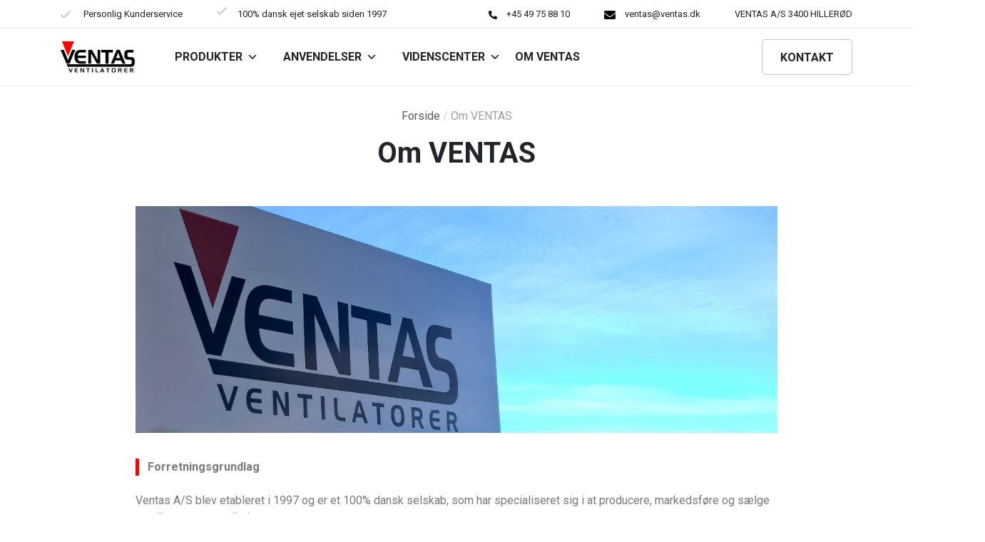

--- FILE ---
content_type: text/html; charset=UTF-8
request_url: https://ventas.dk/om/
body_size: 16858
content:
<!DOCTYPE html>
<html lang="da-DK">
<head>
	<meta charset="UTF-8">
	<meta name="viewport" content="width=device-width, initial-scale=1, shrink-to-fit=no">
	<link rel="profile" href="http://gmpg.org/xfn/11">
	<meta name='robots' content='index, follow, max-image-preview:large, max-snippet:-1, max-video-preview:-1' />

	<!-- This site is optimized with the Yoast SEO plugin v20.3 - https://yoast.com/wordpress/plugins/seo/ -->
	<title>Om Ventas A/S - leverandør af professionelle ventilationsløsninger</title>
	<meta name="description" content="Ventas A/S blev etableret i 1997 og har specialiseret sig i at producere, markedsføre og sælge ventilatorer og ventilationsaggregater" />
	<link rel="canonical" href="https://ventas.dk/om/" />
	<meta property="og:locale" content="da_DK" />
	<meta property="og:type" content="article" />
	<meta property="og:title" content="Om Ventas A/S - leverandør af professionelle ventilationsløsninger" />
	<meta property="og:description" content="Ventas A/S blev etableret i 1997 og har specialiseret sig i at producere, markedsføre og sælge ventilatorer og ventilationsaggregater" />
	<meta property="og:url" content="https://ventas.dk/om/" />
	<meta property="og:site_name" content="VENTAS VENTILATORER" />
	<meta property="article:modified_time" content="2022-07-06T13:34:51+00:00" />
	<meta property="og:image" content="https://skovlund.ventas.se/wp-content/uploads/2022/05/Om_ventas_low1.jpg" />
	<meta name="twitter:card" content="summary_large_image" />
	<meta name="twitter:label1" content="Estimeret læsetid" />
	<meta name="twitter:data1" content="2 minutter" />
	<script type="application/ld+json" class="yoast-schema-graph">{"@context":"https://schema.org","@graph":[{"@type":"WebPage","@id":"https://ventas.dk/om/","url":"https://ventas.dk/om/","name":"Om Ventas A/S - leverandør af professionelle ventilationsløsninger","isPartOf":{"@id":"https://ventas.dk/#website"},"primaryImageOfPage":{"@id":"https://ventas.dk/om/#primaryimage"},"image":{"@id":"https://ventas.dk/om/#primaryimage"},"thumbnailUrl":"https://skovlund.ventas.se/wp-content/uploads/2022/05/Om_ventas_low1.jpg","datePublished":"2020-02-21T11:49:17+00:00","dateModified":"2022-07-06T13:34:51+00:00","description":"Ventas A/S blev etableret i 1997 og har specialiseret sig i at producere, markedsføre og sælge ventilatorer og ventilationsaggregater","breadcrumb":{"@id":"https://ventas.dk/om/#breadcrumb"},"inLanguage":"da-DK","potentialAction":[{"@type":"ReadAction","target":["https://ventas.dk/om/"]}]},{"@type":"ImageObject","inLanguage":"da-DK","@id":"https://ventas.dk/om/#primaryimage","url":"https://skovlund.ventas.se/wp-content/uploads/2022/05/Om_ventas_low1.jpg","contentUrl":"https://skovlund.ventas.se/wp-content/uploads/2022/05/Om_ventas_low1.jpg"},{"@type":"BreadcrumbList","@id":"https://ventas.dk/om/#breadcrumb","itemListElement":[{"@type":"ListItem","position":1,"name":"Forside","item":"https://ventas.dk/"},{"@type":"ListItem","position":2,"name":"Om VENTAS"}]},{"@type":"WebSite","@id":"https://ventas.dk/#website","url":"https://ventas.dk/","name":"VENTAS VENTILATORER","description":"Alle typer ventilatorer og blæsere","publisher":{"@id":"https://ventas.dk/#organization"},"potentialAction":[{"@type":"SearchAction","target":{"@type":"EntryPoint","urlTemplate":"https://ventas.dk/?s={search_term_string}"},"query-input":"required name=search_term_string"}],"inLanguage":"da-DK"},{"@type":"Organization","@id":"https://ventas.dk/#organization","name":"VENTAS VENTILATORER","url":"https://ventas.dk/","logo":{"@type":"ImageObject","inLanguage":"da-DK","@id":"https://ventas.dk/#/schema/logo/image/","url":"https://ventas.dk/wp-content/uploads/2020/02/Ventajpg.jpg","contentUrl":"https://ventas.dk/wp-content/uploads/2020/02/Ventajpg.jpg","width":591,"height":246,"caption":"VENTAS VENTILATORER"},"image":{"@id":"https://ventas.dk/#/schema/logo/image/"}}]}</script>
	<!-- / Yoast SEO plugin. -->


<link rel='dns-prefetch' href='//www.googletagmanager.com' />
<link rel="alternate" type="application/rss+xml" title="VENTAS VENTILATORER &raquo; Feed" href="https://ventas.dk/feed/" />
<link rel="alternate" type="application/rss+xml" title="VENTAS VENTILATORER &raquo;-kommentar-feed" href="https://ventas.dk/comments/feed/" />
<script>
window._wpemojiSettings = {"baseUrl":"https:\/\/s.w.org\/images\/core\/emoji\/14.0.0\/72x72\/","ext":".png","svgUrl":"https:\/\/s.w.org\/images\/core\/emoji\/14.0.0\/svg\/","svgExt":".svg","source":{"concatemoji":"https:\/\/ventas.dk\/wp-includes\/js\/wp-emoji-release.min.js?ver=6.1.9"}};
/*! This file is auto-generated */
!function(e,a,t){var n,r,o,i=a.createElement("canvas"),p=i.getContext&&i.getContext("2d");function s(e,t){var a=String.fromCharCode,e=(p.clearRect(0,0,i.width,i.height),p.fillText(a.apply(this,e),0,0),i.toDataURL());return p.clearRect(0,0,i.width,i.height),p.fillText(a.apply(this,t),0,0),e===i.toDataURL()}function c(e){var t=a.createElement("script");t.src=e,t.defer=t.type="text/javascript",a.getElementsByTagName("head")[0].appendChild(t)}for(o=Array("flag","emoji"),t.supports={everything:!0,everythingExceptFlag:!0},r=0;r<o.length;r++)t.supports[o[r]]=function(e){if(p&&p.fillText)switch(p.textBaseline="top",p.font="600 32px Arial",e){case"flag":return s([127987,65039,8205,9895,65039],[127987,65039,8203,9895,65039])?!1:!s([55356,56826,55356,56819],[55356,56826,8203,55356,56819])&&!s([55356,57332,56128,56423,56128,56418,56128,56421,56128,56430,56128,56423,56128,56447],[55356,57332,8203,56128,56423,8203,56128,56418,8203,56128,56421,8203,56128,56430,8203,56128,56423,8203,56128,56447]);case"emoji":return!s([129777,127995,8205,129778,127999],[129777,127995,8203,129778,127999])}return!1}(o[r]),t.supports.everything=t.supports.everything&&t.supports[o[r]],"flag"!==o[r]&&(t.supports.everythingExceptFlag=t.supports.everythingExceptFlag&&t.supports[o[r]]);t.supports.everythingExceptFlag=t.supports.everythingExceptFlag&&!t.supports.flag,t.DOMReady=!1,t.readyCallback=function(){t.DOMReady=!0},t.supports.everything||(n=function(){t.readyCallback()},a.addEventListener?(a.addEventListener("DOMContentLoaded",n,!1),e.addEventListener("load",n,!1)):(e.attachEvent("onload",n),a.attachEvent("onreadystatechange",function(){"complete"===a.readyState&&t.readyCallback()})),(e=t.source||{}).concatemoji?c(e.concatemoji):e.wpemoji&&e.twemoji&&(c(e.twemoji),c(e.wpemoji)))}(window,document,window._wpemojiSettings);
</script>
<style>
img.wp-smiley,
img.emoji {
	display: inline !important;
	border: none !important;
	box-shadow: none !important;
	height: 1em !important;
	width: 1em !important;
	margin: 0 0.07em !important;
	vertical-align: -0.1em !important;
	background: none !important;
	padding: 0 !important;
}
</style>
	<link rel='stylesheet' id='wp-block-library-css' href='https://ventas.dk/wp-includes/css/dist/block-library/style.min.css?ver=6.1.9' media='all' />
<link rel='stylesheet' id='classic-theme-styles-css' href='https://ventas.dk/wp-includes/css/classic-themes.min.css?ver=1' media='all' />
<style id='global-styles-inline-css'>
body{--wp--preset--color--black: #000000;--wp--preset--color--cyan-bluish-gray: #abb8c3;--wp--preset--color--white: #ffffff;--wp--preset--color--pale-pink: #f78da7;--wp--preset--color--vivid-red: #cf2e2e;--wp--preset--color--luminous-vivid-orange: #ff6900;--wp--preset--color--luminous-vivid-amber: #fcb900;--wp--preset--color--light-green-cyan: #7bdcb5;--wp--preset--color--vivid-green-cyan: #00d084;--wp--preset--color--pale-cyan-blue: #8ed1fc;--wp--preset--color--vivid-cyan-blue: #0693e3;--wp--preset--color--vivid-purple: #9b51e0;--wp--preset--gradient--vivid-cyan-blue-to-vivid-purple: linear-gradient(135deg,rgba(6,147,227,1) 0%,rgb(155,81,224) 100%);--wp--preset--gradient--light-green-cyan-to-vivid-green-cyan: linear-gradient(135deg,rgb(122,220,180) 0%,rgb(0,208,130) 100%);--wp--preset--gradient--luminous-vivid-amber-to-luminous-vivid-orange: linear-gradient(135deg,rgba(252,185,0,1) 0%,rgba(255,105,0,1) 100%);--wp--preset--gradient--luminous-vivid-orange-to-vivid-red: linear-gradient(135deg,rgba(255,105,0,1) 0%,rgb(207,46,46) 100%);--wp--preset--gradient--very-light-gray-to-cyan-bluish-gray: linear-gradient(135deg,rgb(238,238,238) 0%,rgb(169,184,195) 100%);--wp--preset--gradient--cool-to-warm-spectrum: linear-gradient(135deg,rgb(74,234,220) 0%,rgb(151,120,209) 20%,rgb(207,42,186) 40%,rgb(238,44,130) 60%,rgb(251,105,98) 80%,rgb(254,248,76) 100%);--wp--preset--gradient--blush-light-purple: linear-gradient(135deg,rgb(255,206,236) 0%,rgb(152,150,240) 100%);--wp--preset--gradient--blush-bordeaux: linear-gradient(135deg,rgb(254,205,165) 0%,rgb(254,45,45) 50%,rgb(107,0,62) 100%);--wp--preset--gradient--luminous-dusk: linear-gradient(135deg,rgb(255,203,112) 0%,rgb(199,81,192) 50%,rgb(65,88,208) 100%);--wp--preset--gradient--pale-ocean: linear-gradient(135deg,rgb(255,245,203) 0%,rgb(182,227,212) 50%,rgb(51,167,181) 100%);--wp--preset--gradient--electric-grass: linear-gradient(135deg,rgb(202,248,128) 0%,rgb(113,206,126) 100%);--wp--preset--gradient--midnight: linear-gradient(135deg,rgb(2,3,129) 0%,rgb(40,116,252) 100%);--wp--preset--duotone--dark-grayscale: url('#wp-duotone-dark-grayscale');--wp--preset--duotone--grayscale: url('#wp-duotone-grayscale');--wp--preset--duotone--purple-yellow: url('#wp-duotone-purple-yellow');--wp--preset--duotone--blue-red: url('#wp-duotone-blue-red');--wp--preset--duotone--midnight: url('#wp-duotone-midnight');--wp--preset--duotone--magenta-yellow: url('#wp-duotone-magenta-yellow');--wp--preset--duotone--purple-green: url('#wp-duotone-purple-green');--wp--preset--duotone--blue-orange: url('#wp-duotone-blue-orange');--wp--preset--font-size--small: 13px;--wp--preset--font-size--medium: 20px;--wp--preset--font-size--large: 36px;--wp--preset--font-size--x-large: 42px;--wp--preset--spacing--20: 0.44rem;--wp--preset--spacing--30: 0.67rem;--wp--preset--spacing--40: 1rem;--wp--preset--spacing--50: 1.5rem;--wp--preset--spacing--60: 2.25rem;--wp--preset--spacing--70: 3.38rem;--wp--preset--spacing--80: 5.06rem;}:where(.is-layout-flex){gap: 0.5em;}body .is-layout-flow > .alignleft{float: left;margin-inline-start: 0;margin-inline-end: 2em;}body .is-layout-flow > .alignright{float: right;margin-inline-start: 2em;margin-inline-end: 0;}body .is-layout-flow > .aligncenter{margin-left: auto !important;margin-right: auto !important;}body .is-layout-constrained > .alignleft{float: left;margin-inline-start: 0;margin-inline-end: 2em;}body .is-layout-constrained > .alignright{float: right;margin-inline-start: 2em;margin-inline-end: 0;}body .is-layout-constrained > .aligncenter{margin-left: auto !important;margin-right: auto !important;}body .is-layout-constrained > :where(:not(.alignleft):not(.alignright):not(.alignfull)){max-width: var(--wp--style--global--content-size);margin-left: auto !important;margin-right: auto !important;}body .is-layout-constrained > .alignwide{max-width: var(--wp--style--global--wide-size);}body .is-layout-flex{display: flex;}body .is-layout-flex{flex-wrap: wrap;align-items: center;}body .is-layout-flex > *{margin: 0;}:where(.wp-block-columns.is-layout-flex){gap: 2em;}.has-black-color{color: var(--wp--preset--color--black) !important;}.has-cyan-bluish-gray-color{color: var(--wp--preset--color--cyan-bluish-gray) !important;}.has-white-color{color: var(--wp--preset--color--white) !important;}.has-pale-pink-color{color: var(--wp--preset--color--pale-pink) !important;}.has-vivid-red-color{color: var(--wp--preset--color--vivid-red) !important;}.has-luminous-vivid-orange-color{color: var(--wp--preset--color--luminous-vivid-orange) !important;}.has-luminous-vivid-amber-color{color: var(--wp--preset--color--luminous-vivid-amber) !important;}.has-light-green-cyan-color{color: var(--wp--preset--color--light-green-cyan) !important;}.has-vivid-green-cyan-color{color: var(--wp--preset--color--vivid-green-cyan) !important;}.has-pale-cyan-blue-color{color: var(--wp--preset--color--pale-cyan-blue) !important;}.has-vivid-cyan-blue-color{color: var(--wp--preset--color--vivid-cyan-blue) !important;}.has-vivid-purple-color{color: var(--wp--preset--color--vivid-purple) !important;}.has-black-background-color{background-color: var(--wp--preset--color--black) !important;}.has-cyan-bluish-gray-background-color{background-color: var(--wp--preset--color--cyan-bluish-gray) !important;}.has-white-background-color{background-color: var(--wp--preset--color--white) !important;}.has-pale-pink-background-color{background-color: var(--wp--preset--color--pale-pink) !important;}.has-vivid-red-background-color{background-color: var(--wp--preset--color--vivid-red) !important;}.has-luminous-vivid-orange-background-color{background-color: var(--wp--preset--color--luminous-vivid-orange) !important;}.has-luminous-vivid-amber-background-color{background-color: var(--wp--preset--color--luminous-vivid-amber) !important;}.has-light-green-cyan-background-color{background-color: var(--wp--preset--color--light-green-cyan) !important;}.has-vivid-green-cyan-background-color{background-color: var(--wp--preset--color--vivid-green-cyan) !important;}.has-pale-cyan-blue-background-color{background-color: var(--wp--preset--color--pale-cyan-blue) !important;}.has-vivid-cyan-blue-background-color{background-color: var(--wp--preset--color--vivid-cyan-blue) !important;}.has-vivid-purple-background-color{background-color: var(--wp--preset--color--vivid-purple) !important;}.has-black-border-color{border-color: var(--wp--preset--color--black) !important;}.has-cyan-bluish-gray-border-color{border-color: var(--wp--preset--color--cyan-bluish-gray) !important;}.has-white-border-color{border-color: var(--wp--preset--color--white) !important;}.has-pale-pink-border-color{border-color: var(--wp--preset--color--pale-pink) !important;}.has-vivid-red-border-color{border-color: var(--wp--preset--color--vivid-red) !important;}.has-luminous-vivid-orange-border-color{border-color: var(--wp--preset--color--luminous-vivid-orange) !important;}.has-luminous-vivid-amber-border-color{border-color: var(--wp--preset--color--luminous-vivid-amber) !important;}.has-light-green-cyan-border-color{border-color: var(--wp--preset--color--light-green-cyan) !important;}.has-vivid-green-cyan-border-color{border-color: var(--wp--preset--color--vivid-green-cyan) !important;}.has-pale-cyan-blue-border-color{border-color: var(--wp--preset--color--pale-cyan-blue) !important;}.has-vivid-cyan-blue-border-color{border-color: var(--wp--preset--color--vivid-cyan-blue) !important;}.has-vivid-purple-border-color{border-color: var(--wp--preset--color--vivid-purple) !important;}.has-vivid-cyan-blue-to-vivid-purple-gradient-background{background: var(--wp--preset--gradient--vivid-cyan-blue-to-vivid-purple) !important;}.has-light-green-cyan-to-vivid-green-cyan-gradient-background{background: var(--wp--preset--gradient--light-green-cyan-to-vivid-green-cyan) !important;}.has-luminous-vivid-amber-to-luminous-vivid-orange-gradient-background{background: var(--wp--preset--gradient--luminous-vivid-amber-to-luminous-vivid-orange) !important;}.has-luminous-vivid-orange-to-vivid-red-gradient-background{background: var(--wp--preset--gradient--luminous-vivid-orange-to-vivid-red) !important;}.has-very-light-gray-to-cyan-bluish-gray-gradient-background{background: var(--wp--preset--gradient--very-light-gray-to-cyan-bluish-gray) !important;}.has-cool-to-warm-spectrum-gradient-background{background: var(--wp--preset--gradient--cool-to-warm-spectrum) !important;}.has-blush-light-purple-gradient-background{background: var(--wp--preset--gradient--blush-light-purple) !important;}.has-blush-bordeaux-gradient-background{background: var(--wp--preset--gradient--blush-bordeaux) !important;}.has-luminous-dusk-gradient-background{background: var(--wp--preset--gradient--luminous-dusk) !important;}.has-pale-ocean-gradient-background{background: var(--wp--preset--gradient--pale-ocean) !important;}.has-electric-grass-gradient-background{background: var(--wp--preset--gradient--electric-grass) !important;}.has-midnight-gradient-background{background: var(--wp--preset--gradient--midnight) !important;}.has-small-font-size{font-size: var(--wp--preset--font-size--small) !important;}.has-medium-font-size{font-size: var(--wp--preset--font-size--medium) !important;}.has-large-font-size{font-size: var(--wp--preset--font-size--large) !important;}.has-x-large-font-size{font-size: var(--wp--preset--font-size--x-large) !important;}
.wp-block-navigation a:where(:not(.wp-element-button)){color: inherit;}
:where(.wp-block-columns.is-layout-flex){gap: 2em;}
.wp-block-pullquote{font-size: 1.5em;line-height: 1.6;}
</style>
<link rel='stylesheet' id='contact-form-7-css' href='https://ventas.dk/wp-content/plugins/contact-form-7/includes/css/styles.css?ver=5.7.4' media='all' />
<link rel='stylesheet' id='nsc_bar_nice-cookie-consent-css' href='https://ventas.dk/wp-content/plugins/beautiful-and-responsive-cookie-consent/public/cookieNSCconsent.min.css?ver=2.12.2' media='all' />
<link rel='stylesheet' id='megamenu-css' href='https://ventas.dk/wp-content/uploads/maxmegamenu/style.css?ver=676474' media='all' />
<link rel='stylesheet' id='dashicons-css' href='https://ventas.dk/wp-includes/css/dashicons.min.css?ver=6.1.9' media='all' />
<link rel='stylesheet' id='megamenu-genericons-css' href='https://ventas.dk/wp-content/plugins/megamenu-pro/icons/genericons/genericons/genericons.css?ver=2.2.2' media='all' />
<link rel='stylesheet' id='megamenu-fontawesome-css' href='https://ventas.dk/wp-content/plugins/megamenu-pro/icons/fontawesome/css/font-awesome.min.css?ver=2.2.2' media='all' />
<link rel='stylesheet' id='megamenu-fontawesome5-css' href='https://ventas.dk/wp-content/plugins/megamenu-pro/icons/fontawesome5/css/all.min.css?ver=2.2.2' media='all' />
<link rel='stylesheet' id='child-understrap-styles-css' href='https://ventas.dk/wp-content/themes/understrap-child/css/child-theme.min.css?ver=0.5.5' media='all' />
<link rel='stylesheet' id='elementor-icons-css' href='https://ventas.dk/wp-content/plugins/elementor/assets/lib/eicons/css/elementor-icons.min.css?ver=5.18.0' media='all' />
<link rel='stylesheet' id='elementor-frontend-legacy-css' href='https://ventas.dk/wp-content/plugins/elementor/assets/css/frontend-legacy.min.css?ver=3.11.5' media='all' />
<link rel='stylesheet' id='elementor-frontend-css' href='https://ventas.dk/wp-content/plugins/elementor/assets/css/frontend.min.css?ver=3.11.5' media='all' />
<link rel='stylesheet' id='swiper-css' href='https://ventas.dk/wp-content/plugins/elementor/assets/lib/swiper/css/swiper.min.css?ver=5.3.6' media='all' />
<link rel='stylesheet' id='elementor-post-39-css' href='https://ventas.dk/wp-content/uploads/elementor/css/post-39.css?ver=1678900121' media='all' />
<link rel='stylesheet' id='elementor-global-css' href='https://ventas.dk/wp-content/uploads/elementor/css/global.css?ver=1678900121' media='all' />
<link rel='stylesheet' id='elementor-post-17-css' href='https://ventas.dk/wp-content/uploads/elementor/css/post-17.css?ver=1678925440' media='all' />
<link rel='stylesheet' id='custom-css-style-css' href='https://ventas.dk/wp-content/themes/understrap-child/custom-sass/custom-css.css?ver=1678901183' media='all' />
<link rel='stylesheet' id='google-fonts-1-css' href='https://fonts.googleapis.com/css?family=Roboto%3A100%2C100italic%2C200%2C200italic%2C300%2C300italic%2C400%2C400italic%2C500%2C500italic%2C600%2C600italic%2C700%2C700italic%2C800%2C800italic%2C900%2C900italic%7CRoboto+Slab%3A100%2C100italic%2C200%2C200italic%2C300%2C300italic%2C400%2C400italic%2C500%2C500italic%2C600%2C600italic%2C700%2C700italic%2C800%2C800italic%2C900%2C900italic&#038;display=auto&#038;ver=6.1.9' media='all' />
<link rel="preconnect" href="https://fonts.gstatic.com/" crossorigin><script src='https://ventas.dk/wp-includes/js/jquery/jquery.min.js?ver=3.6.1' id='jquery-core-js'></script>
<script src='https://ventas.dk/wp-includes/js/jquery/jquery-migrate.min.js?ver=3.3.2' id='jquery-migrate-js'></script>

<!-- Google Analytics-snippet tilføjet af Site Kit -->
<script src='https://www.googletagmanager.com/gtag/js?id=UA-233738262-1' id='google_gtagjs-js' async></script>
<script id='google_gtagjs-js-after'>
window.dataLayer = window.dataLayer || [];function gtag(){dataLayer.push(arguments);}
gtag('set', 'linker', {"domains":["ventas.dk"]} );
gtag("js", new Date());
gtag("set", "developer_id.dZTNiMT", true);
gtag("config", "UA-233738262-1", {"anonymize_ip":true});
</script>

<!-- End Google Analytics snippet added by Site Kit -->
<link rel="https://api.w.org/" href="https://ventas.dk/wp-json/" /><link rel="alternate" type="application/json" href="https://ventas.dk/wp-json/wp/v2/pages/17" /><link rel="EditURI" type="application/rsd+xml" title="RSD" href="https://ventas.dk/xmlrpc.php?rsd" />
<link rel="wlwmanifest" type="application/wlwmanifest+xml" href="https://ventas.dk/wp-includes/wlwmanifest.xml" />
<meta name="generator" content="WordPress 6.1.9" />
<link rel='shortlink' href='https://ventas.dk/?p=17' />
<link rel="alternate" type="application/json+oembed" href="https://ventas.dk/wp-json/oembed/1.0/embed?url=https%3A%2F%2Fventas.dk%2Fom%2F" />
<link rel="alternate" type="text/xml+oembed" href="https://ventas.dk/wp-json/oembed/1.0/embed?url=https%3A%2F%2Fventas.dk%2Fom%2F&#038;format=xml" />
<meta name="generator" content="Site Kit by Google 1.96.0" /><meta name="mobile-web-app-capable" content="yes">
<meta name="apple-mobile-web-app-capable" content="yes">
<meta name="apple-mobile-web-app-title" content="VENTAS VENTILATORER - Alle typer ventilatorer og blæsere">
<meta name="generator" content="Elementor 3.11.5; settings: css_print_method-external, google_font-enabled, font_display-auto">
<link rel="icon" href="https://ventas.dk/wp-content/uploads/2020/02/trekant-150x150.jpg" sizes="32x32" />
<link rel="icon" href="https://ventas.dk/wp-content/uploads/2020/02/trekant.jpg" sizes="192x192" />
<link rel="apple-touch-icon" href="https://ventas.dk/wp-content/uploads/2020/02/trekant.jpg" />
<meta name="msapplication-TileImage" content="https://ventas.dk/wp-content/uploads/2020/02/trekant.jpg" />
<style type="text/css">/** Mega Menu CSS: fs **/</style>
	<link rel="preconnect" href="https://fonts.gstatic.com">
	<link href="https://fonts.googleapis.com/css2?family=Roboto:wght@300;400;500;700&display=swap" rel="stylesheet">
	<!-- Global site tag (gtag.js) - Google Analytics -->
	<script async src="https://www.googletagmanager.com/gtag/js?id=G-C3WKKE0EC3"></script>
	<script>
	  window.dataLayer = window.dataLayer || [];
	  function gtag(){dataLayer.push(arguments);}
	  gtag('js', new Date());

	  gtag('config', 'G-C3WKKE0EC3');
	</script>
</head>

<body class="page-template-default page page-id-17 wp-custom-logo wp-embed-responsive mega-menu-primary elementor-default elementor-kit-39 elementor-page elementor-page-17" itemscope itemtype="http://schema.org/WebSite">
<svg xmlns="http://www.w3.org/2000/svg" viewBox="0 0 0 0" width="0" height="0" focusable="false" role="none" style="visibility: hidden; position: absolute; left: -9999px; overflow: hidden;" ><defs><filter id="wp-duotone-dark-grayscale"><feColorMatrix color-interpolation-filters="sRGB" type="matrix" values=" .299 .587 .114 0 0 .299 .587 .114 0 0 .299 .587 .114 0 0 .299 .587 .114 0 0 " /><feComponentTransfer color-interpolation-filters="sRGB" ><feFuncR type="table" tableValues="0 0.49803921568627" /><feFuncG type="table" tableValues="0 0.49803921568627" /><feFuncB type="table" tableValues="0 0.49803921568627" /><feFuncA type="table" tableValues="1 1" /></feComponentTransfer><feComposite in2="SourceGraphic" operator="in" /></filter></defs></svg><svg xmlns="http://www.w3.org/2000/svg" viewBox="0 0 0 0" width="0" height="0" focusable="false" role="none" style="visibility: hidden; position: absolute; left: -9999px; overflow: hidden;" ><defs><filter id="wp-duotone-grayscale"><feColorMatrix color-interpolation-filters="sRGB" type="matrix" values=" .299 .587 .114 0 0 .299 .587 .114 0 0 .299 .587 .114 0 0 .299 .587 .114 0 0 " /><feComponentTransfer color-interpolation-filters="sRGB" ><feFuncR type="table" tableValues="0 1" /><feFuncG type="table" tableValues="0 1" /><feFuncB type="table" tableValues="0 1" /><feFuncA type="table" tableValues="1 1" /></feComponentTransfer><feComposite in2="SourceGraphic" operator="in" /></filter></defs></svg><svg xmlns="http://www.w3.org/2000/svg" viewBox="0 0 0 0" width="0" height="0" focusable="false" role="none" style="visibility: hidden; position: absolute; left: -9999px; overflow: hidden;" ><defs><filter id="wp-duotone-purple-yellow"><feColorMatrix color-interpolation-filters="sRGB" type="matrix" values=" .299 .587 .114 0 0 .299 .587 .114 0 0 .299 .587 .114 0 0 .299 .587 .114 0 0 " /><feComponentTransfer color-interpolation-filters="sRGB" ><feFuncR type="table" tableValues="0.54901960784314 0.98823529411765" /><feFuncG type="table" tableValues="0 1" /><feFuncB type="table" tableValues="0.71764705882353 0.25490196078431" /><feFuncA type="table" tableValues="1 1" /></feComponentTransfer><feComposite in2="SourceGraphic" operator="in" /></filter></defs></svg><svg xmlns="http://www.w3.org/2000/svg" viewBox="0 0 0 0" width="0" height="0" focusable="false" role="none" style="visibility: hidden; position: absolute; left: -9999px; overflow: hidden;" ><defs><filter id="wp-duotone-blue-red"><feColorMatrix color-interpolation-filters="sRGB" type="matrix" values=" .299 .587 .114 0 0 .299 .587 .114 0 0 .299 .587 .114 0 0 .299 .587 .114 0 0 " /><feComponentTransfer color-interpolation-filters="sRGB" ><feFuncR type="table" tableValues="0 1" /><feFuncG type="table" tableValues="0 0.27843137254902" /><feFuncB type="table" tableValues="0.5921568627451 0.27843137254902" /><feFuncA type="table" tableValues="1 1" /></feComponentTransfer><feComposite in2="SourceGraphic" operator="in" /></filter></defs></svg><svg xmlns="http://www.w3.org/2000/svg" viewBox="0 0 0 0" width="0" height="0" focusable="false" role="none" style="visibility: hidden; position: absolute; left: -9999px; overflow: hidden;" ><defs><filter id="wp-duotone-midnight"><feColorMatrix color-interpolation-filters="sRGB" type="matrix" values=" .299 .587 .114 0 0 .299 .587 .114 0 0 .299 .587 .114 0 0 .299 .587 .114 0 0 " /><feComponentTransfer color-interpolation-filters="sRGB" ><feFuncR type="table" tableValues="0 0" /><feFuncG type="table" tableValues="0 0.64705882352941" /><feFuncB type="table" tableValues="0 1" /><feFuncA type="table" tableValues="1 1" /></feComponentTransfer><feComposite in2="SourceGraphic" operator="in" /></filter></defs></svg><svg xmlns="http://www.w3.org/2000/svg" viewBox="0 0 0 0" width="0" height="0" focusable="false" role="none" style="visibility: hidden; position: absolute; left: -9999px; overflow: hidden;" ><defs><filter id="wp-duotone-magenta-yellow"><feColorMatrix color-interpolation-filters="sRGB" type="matrix" values=" .299 .587 .114 0 0 .299 .587 .114 0 0 .299 .587 .114 0 0 .299 .587 .114 0 0 " /><feComponentTransfer color-interpolation-filters="sRGB" ><feFuncR type="table" tableValues="0.78039215686275 1" /><feFuncG type="table" tableValues="0 0.94901960784314" /><feFuncB type="table" tableValues="0.35294117647059 0.47058823529412" /><feFuncA type="table" tableValues="1 1" /></feComponentTransfer><feComposite in2="SourceGraphic" operator="in" /></filter></defs></svg><svg xmlns="http://www.w3.org/2000/svg" viewBox="0 0 0 0" width="0" height="0" focusable="false" role="none" style="visibility: hidden; position: absolute; left: -9999px; overflow: hidden;" ><defs><filter id="wp-duotone-purple-green"><feColorMatrix color-interpolation-filters="sRGB" type="matrix" values=" .299 .587 .114 0 0 .299 .587 .114 0 0 .299 .587 .114 0 0 .299 .587 .114 0 0 " /><feComponentTransfer color-interpolation-filters="sRGB" ><feFuncR type="table" tableValues="0.65098039215686 0.40392156862745" /><feFuncG type="table" tableValues="0 1" /><feFuncB type="table" tableValues="0.44705882352941 0.4" /><feFuncA type="table" tableValues="1 1" /></feComponentTransfer><feComposite in2="SourceGraphic" operator="in" /></filter></defs></svg><svg xmlns="http://www.w3.org/2000/svg" viewBox="0 0 0 0" width="0" height="0" focusable="false" role="none" style="visibility: hidden; position: absolute; left: -9999px; overflow: hidden;" ><defs><filter id="wp-duotone-blue-orange"><feColorMatrix color-interpolation-filters="sRGB" type="matrix" values=" .299 .587 .114 0 0 .299 .587 .114 0 0 .299 .587 .114 0 0 .299 .587 .114 0 0 " /><feComponentTransfer color-interpolation-filters="sRGB" ><feFuncR type="table" tableValues="0.098039215686275 1" /><feFuncG type="table" tableValues="0 0.66274509803922" /><feFuncB type="table" tableValues="0.84705882352941 0.41960784313725" /><feFuncA type="table" tableValues="1 1" /></feComponentTransfer><feComposite in2="SourceGraphic" operator="in" /></filter></defs></svg><div class="site" id="page">

	<!-- ******************* The Navbar Area ******************* -->

	<div class="topbar-usp">
		<div class="container d-flex justify-content-between">
			<div class="left_info d-none d-lg-flex">
				<div class="single_text_check kundeservice mr-5">
					<svg xmlns="http://www.w3.org/2000/svg" width="14.161" height="10.905" viewBox="0 0 14.161 10.905">
					<path id="Path_51087" data-name="Path 51087" d="M40.033,80.06l-8.147,8.147-2.994-2.993a.372.372,0,0,0-.526,0l-.876.876a.372.372,0,0,0,0,.526l4.132,4.132a.372.372,0,0,0,.526,0l9.286-9.286a.372.372,0,0,0,0-.526l-.876-.876A.372.372,0,0,0,40.033,80.06Z" transform="translate(-27.383 -79.952)" fill="#c9c8c8"/>
					</svg>
					Personlig Kunderservice
				</div>

				<div class="single_text_check d-none d-lg-flex">
					<svg xmlns="http://www.w3.org/2000/svg" width="14.161" height="10.905" viewBox="0 0 14.161 10.905">
					<path id="Path_51087" data-name="Path 51087" d="M40.033,80.06l-8.147,8.147-2.994-2.993a.372.372,0,0,0-.526,0l-.876.876a.372.372,0,0,0,0,.526l4.132,4.132a.372.372,0,0,0,.526,0l9.286-9.286a.372.372,0,0,0,0-.526l-.876-.876A.372.372,0,0,0,40.033,80.06Z" transform="translate(-27.383 -79.952)" fill="#c9c8c8"/>
					</svg>
					100% dansk ejet selskab siden 1997
				</div>
			</div>
			<div class="right_info d-flex">
				<div class="single_text_check mr-5">
					<svg xmlns="http://www.w3.org/2000/svg" width="11.876" height="11.876" viewBox="0 0 11.876 11.876">
					<path id="Path_51091" data-name="Path 51091" d="M11.538,8.4,8.94,7.285a.557.557,0,0,0-.65.16L7.14,8.851a8.6,8.6,0,0,1-4.11-4.11L4.435,3.59a.555.555,0,0,0,.16-.65L3.482.343A.56.56,0,0,0,2.844.02L.431.577A.557.557,0,0,0,0,1.12,10.762,10.762,0,0,0,10.763,11.883a.557.557,0,0,0,.543-.431l.557-2.412a.563.563,0,0,0-.325-.64Z" transform="translate(0 -0.006)"/>
					</svg>

					+45 49 75 88 10
				</div>

				<div class="single_text_check mr-0 mr-md-5">
					<svg xmlns="http://www.w3.org/2000/svg" width="15.835" height="11.876" viewBox="0 0 15.835 11.876">
					<path id="Path_51090" data-name="Path 51090" d="M15.535,67.922a.186.186,0,0,1,.3.145v6.325a1.485,1.485,0,0,1-1.485,1.485H1.485A1.485,1.485,0,0,1,0,74.392V68.07a.185.185,0,0,1,.3-.145c.693.538,1.611,1.222,4.766,3.513.653.476,1.754,1.478,2.852,1.472,1.1.009,2.227-1.014,2.855-1.472C13.927,69.146,14.842,68.46,15.535,67.922Zm-7.617,4c.718.012,1.751-.9,2.27-1.28,4.1-2.978,4.416-3.238,5.363-3.98a.74.74,0,0,0,.285-.585v-.588A1.485,1.485,0,0,0,14.35,64H1.485A1.485,1.485,0,0,0,0,65.485v.588a.745.745,0,0,0,.285.585c.946.739,1.259,1,5.363,3.98C6.167,71.014,7.2,71.93,7.917,71.917Z" transform="translate(0 -64)"/>
					</svg>

					ventas@ventas.dk
				</div>

				<div class="single_text_check d-none d-md-block">

					VENTAS A/S  3400 HILLERØD
				</div>
			</div>
		</div>
	</div>

	<div id="wrapper-navbar">

		<a class="skip-link sr-only sr-only-focusable" href="#content">Fortsæt til indhold</a>

		<nav id="main-nav" class="navbar navbar-expand-md" aria-labelledby="main-nav-label">

			<h2 id="main-nav-label" class="sr-only">
				Main Navigation			</h2>

					<div class="container">
		
					<div class="d-none d-lg-block">
						<!-- Your site title as branding in the menu -->
						<a href="https://ventas.dk/" class="navbar-brand custom-logo-link" rel="home"><img width="591" height="246" src="https://ventas.dk/wp-content/uploads/2020/02/Ventajpg.jpg" class="img-fluid" alt="VENTAS VENTILATORER" decoding="async" srcset="https://ventas.dk/wp-content/uploads/2020/02/Ventajpg.jpg 591w, https://ventas.dk/wp-content/uploads/2020/02/Ventajpg-300x125.jpg 300w" sizes="(max-width: 591px) 100vw, 591px" /></a>
					</div>
					<!-- end custom logo -->

				<!-- <button class="navbar-toggler" type="button" data-toggle="collapse" data-target="#navbarNavDropdown" aria-controls="navbarNavDropdown" aria-expanded="false" aria-label="Slå navigation til/fra">
					<span class="navbar-toggler-icon"></span>
				</button> -->

				<!-- The WordPress Menu goes here -->
				<div id="mega-menu-wrap-primary" class="mega-menu-wrap"><div class="mega-menu-toggle"><div class="mega-toggle-blocks-left"><div class='mega-toggle-block mega-logo-block mega-toggle-block-1' id='mega-toggle-block-1'><a class="mega-menu-logo" href="https://ventas.dk/" target="_self"><img class="mega-menu-logo" src="https://ventas.dk/wp-content/uploads/2020/02/Ventajpg.jpg" /></a></div></div><div class="mega-toggle-blocks-center"></div><div class="mega-toggle-blocks-right"><div class='mega-toggle-block mega-menu-toggle-animated-block mega-toggle-block-2' id='mega-toggle-block-2'><button aria-label="Toggle Menu" class="mega-toggle-animated mega-toggle-animated-slider" type="button" aria-expanded="false">
                  <span class="mega-toggle-animated-box">
                    <span class="mega-toggle-animated-inner"></span>
                  </span>
                </button></div></div></div><ul id="mega-menu-primary" class="mega-menu max-mega-menu mega-menu-horizontal mega-no-js" data-event="hover_intent" data-effect="fade_up" data-effect-speed="200" data-effect-mobile="slide_left" data-effect-speed-mobile="200" data-panel-width="#wrapper-navbar" data-panel-inner-width="1140" data-mobile-force-width="false" data-second-click="go" data-document-click="collapse" data-vertical-behaviour="standard" data-breakpoint="994" data-unbind="true" data-mobile-state="collapse_all" data-hover-intent-timeout="300" data-hover-intent-interval="100"><li class='mega-menu-item mega-menu-item-type-post_type mega-menu-item-object-page mega-menu-item-has-children mega-align-bottom-left mega-menu-flyout mega-menu-item-635' id='mega-menu-item-635'><a class="mega-menu-link" href="https://ventas.dk/produkter/" aria-haspopup="true" aria-expanded="false" tabindex="0">Produkter<span class="mega-indicator"></span></a>
<ul class="mega-sub-menu">
<li class='mega-menu-item mega-menu-item-type-post_type mega-menu-item-object-page mega-menu-item-has-children mega-menu-item-111' id='mega-menu-item-111'><a class="mega-menu-link" href="https://ventas.dk/produkter/ventilatorer/" aria-haspopup="true" aria-expanded="false">Ventilatorer<span class="mega-indicator"></span></a>
	<ul class="mega-sub-menu">
<li class='mega-menu-item mega-menu-item-type-post_type mega-menu-item-object-page mega-menu-item-has-children mega-collapse-children mega-menu-item-626' id='mega-menu-item-626'><a class="mega-menu-link" href="https://ventas.dk/produkter/ventilatorer/aksialventilatorer/" aria-haspopup="true" aria-expanded="false">Aksialventilatorer<span class="mega-indicator"></span></a>
		<ul class="mega-sub-menu">
<li class='mega-menu-item mega-menu-item-type-post_type mega-menu-item-object-page mega-menu-item-828' id='mega-menu-item-828'><a class="mega-menu-link" href="https://ventas.dk/produkter/ventilatorer/aksialventilatorer/sma-kvadratiske-og-runde-ovale-aksialventilatorer/">Små aksialventilatorer med ramme</a></li><li class='mega-menu-item mega-menu-item-type-post_type mega-menu-item-object-page mega-menu-item-827' id='mega-menu-item-827'><a class="mega-menu-link" href="https://ventas.dk/produkter/ventilatorer/aksialventilatorer/kompakte-aksialventilatorer/">Kompakte aksialventilatorer</a></li><li class='mega-menu-item mega-menu-item-type-post_type mega-menu-item-object-page mega-menu-item-has-children mega-collapse-children mega-menu-item-826' id='mega-menu-item-826'><a class="mega-menu-link" href="https://ventas.dk/produkter/ventilatorer/aksialventilatorer/industrielle-aksialventilatorer/" aria-haspopup="true" aria-expanded="false">Industrielle aksialventilatorer<span class="mega-indicator"></span></a>
			<ul class="mega-sub-menu">
<li class='mega-menu-item mega-menu-item-type-post_type mega-menu-item-object-page mega-menu-item-825' id='mega-menu-item-825'><a class="mega-menu-link" href="https://ventas.dk/produkter/ventilatorer/aksialventilatorer/industrielle-aksialventilatorer/aksialventilatorer-med-kvadratisk-ramme/">Aksialventilatorer med kvadratisk ramme</a></li><li class='mega-menu-item mega-menu-item-type-post_type mega-menu-item-object-page mega-menu-item-824' id='mega-menu-item-824'><a class="mega-menu-link" href="https://ventas.dk/produkter/ventilatorer/aksialventilatorer/industrielle-aksialventilatorer/aksialventilatorer-med-rund-ramme/">Aksialventilatorer med rund ramme</a></li><li class='mega-menu-item mega-menu-item-type-post_type mega-menu-item-object-page mega-menu-item-823' id='mega-menu-item-823'><a class="mega-menu-link" href="https://ventas.dk/produkter/ventilatorer/aksialventilatorer/industrielle-aksialventilatorer/aksialventilatorer-i-ror/">Aksialventilatorer i rør</a></li>			</ul>
</li><li class='mega-menu-item mega-menu-item-type-post_type mega-menu-item-object-page mega-menu-item-1074' id='mega-menu-item-1074'><a class="mega-menu-link" href="https://ventas.dk/produkter/ventilatorer/aksialventilatorer/hvls-ventilatorer/">HVLS ventilatorer</a></li>		</ul>
</li><li class='mega-menu-item mega-menu-item-type-post_type mega-menu-item-object-page mega-menu-item-has-children mega-collapse-children mega-menu-item-637' id='mega-menu-item-637'><a class="mega-menu-link" href="https://ventas.dk/produkter/ventilatorer/atex-ventilatorer/" aria-haspopup="true" aria-expanded="false">ATEX ventilatorer<span class="mega-indicator"></span></a>
		<ul class="mega-sub-menu">
<li class='mega-menu-item mega-menu-item-type-post_type mega-menu-item-object-page mega-menu-item-929' id='mega-menu-item-929'><a class="mega-menu-link" href="https://ventas.dk/produkter/ventilatorer/atex-ventilatorer/aksialventilatorer-atex/">Aksialventilatorer ATEX</a></li><li class='mega-menu-item mega-menu-item-type-post_type mega-menu-item-object-page mega-menu-item-926' id='mega-menu-item-926'><a class="mega-menu-link" href="https://ventas.dk/produkter/ventilatorer/atex-ventilatorer/boksventilatorer-atex/">Boksventilatorer ATEX</a></li><li class='mega-menu-item mega-menu-item-type-post_type mega-menu-item-object-page mega-menu-item-928' id='mega-menu-item-928'><a class="mega-menu-link" href="https://ventas.dk/produkter/ventilatorer/atex-ventilatorer/centrifugalventilatorer-atex/">Centrifugalventilatorer ATEX</a></li><li class='mega-menu-item mega-menu-item-type-post_type mega-menu-item-object-page mega-menu-item-2704' id='mega-menu-item-2704'><a class="mega-menu-link" href="https://ventas.dk/produkter/ventilatorer/atex-ventilatorer/plastventilatorer-atex/">Plastventilatorer ATEX</a></li><li class='mega-menu-item mega-menu-item-type-post_type mega-menu-item-object-page mega-menu-item-927' id='mega-menu-item-927'><a class="mega-menu-link" href="https://ventas.dk/produkter/ventilatorer/atex-ventilatorer/tagventilatorer-atex/">Tagventilatorer ATEX</a></li>		</ul>
</li><li class='mega-menu-item mega-menu-item-type-post_type mega-menu-item-object-page mega-menu-item-638' id='mega-menu-item-638'><a class="mega-menu-link" href="https://ventas.dk/produkter/ventilatorer/badevaerelsesventilatorer/">Badeværelsesventilatorer</a></li><li class='mega-menu-item mega-menu-item-type-post_type mega-menu-item-object-page mega-menu-item-has-children mega-collapse-children mega-menu-item-639' id='mega-menu-item-639'><a class="mega-menu-link" href="https://ventas.dk/produkter/ventilatorer/boksventilatorer/" aria-haspopup="true" aria-expanded="false">Boksventilatorer<span class="mega-indicator"></span></a>
		<ul class="mega-sub-menu">
<li class='mega-menu-item mega-menu-item-type-post_type mega-menu-item-object-page mega-menu-item-984' id='mega-menu-item-984'><a class="mega-menu-link" href="https://ventas.dk/produkter/ventilatorer/boksventilatorer/boksventilatorer-med-intern-motor/">Boksventilatorer med intern motor</a></li><li class='mega-menu-item mega-menu-item-type-post_type mega-menu-item-object-page mega-menu-item-983' id='mega-menu-item-983'><a class="mega-menu-link" href="https://ventas.dk/produkter/ventilatorer/boksventilatorer/boksventilatorer-med-ekstern-motor/">Boksventilatorer med ekstern motor</a></li>		</ul>
</li><li class='mega-menu-item mega-menu-item-type-post_type mega-menu-item-object-page mega-menu-item-has-children mega-collapse-children mega-menu-item-640' id='mega-menu-item-640'><a class="mega-menu-link" href="https://ventas.dk/produkter/ventilatorer/brand-rogventilatorer/" aria-haspopup="true" aria-expanded="false">Brand- &#038; Røgventilatorer<span class="mega-indicator"></span></a>
		<ul class="mega-sub-menu">
<li class='mega-menu-item mega-menu-item-type-post_type mega-menu-item-object-page mega-menu-item-944' id='mega-menu-item-944'><a class="mega-menu-link" href="https://ventas.dk/produkter/ventilatorer/brand-rogventilatorer/aksialventilatorer-brand/">Aksialventilatorer BRAND</a></li><li class='mega-menu-item mega-menu-item-type-post_type mega-menu-item-object-page mega-menu-item-945' id='mega-menu-item-945'><a class="mega-menu-link" href="https://ventas.dk/produkter/ventilatorer/brand-rogventilatorer/centrifugalventilatorer-brand/">Centrifugalventilatorer BRAND</a></li><li class='mega-menu-item mega-menu-item-type-post_type mega-menu-item-object-page mega-menu-item-942' id='mega-menu-item-942'><a class="mega-menu-link" href="https://ventas.dk/produkter/ventilatorer/brand-rogventilatorer/tagventilatorer-brand/">Tagventilatorer BRAND</a></li><li class='mega-menu-item mega-menu-item-type-post_type mega-menu-item-object-page mega-menu-item-943' id='mega-menu-item-943'><a class="mega-menu-link" href="https://ventas.dk/produkter/ventilatorer/brand-rogventilatorer/boksventilatorer-brand/">Boksventilatorer BRAND</a></li><li class='mega-menu-item mega-menu-item-type-post_type mega-menu-item-object-page mega-menu-item-941' id='mega-menu-item-941'><a class="mega-menu-link" href="https://ventas.dk/produkter/ventilatorer/brand-rogventilatorer/impulsventilatorer-brand/">Impulsventilatorer BRAND</a></li>		</ul>
</li><li class='mega-menu-item mega-menu-item-type-post_type mega-menu-item-object-page mega-menu-item-641' id='mega-menu-item-641'><a class="mega-menu-link" href="https://ventas.dk/produkter/ventilatorer/centrifugalhjul/">Centrifugalhjul</a></li><li class='mega-menu-item mega-menu-item-type-post_type mega-menu-item-object-page mega-menu-item-has-children mega-collapse-children mega-menu-item-642' id='mega-menu-item-642'><a class="mega-menu-link" href="https://ventas.dk/produkter/ventilatorer/centrifugalventilatorer/" aria-haspopup="true" aria-expanded="false">Centrifugalventilatorer<span class="mega-indicator"></span></a>
		<ul class="mega-sub-menu">
<li class='mega-menu-item mega-menu-item-type-post_type mega-menu-item-object-page mega-menu-item-has-children mega-collapse-children mega-menu-item-976' id='mega-menu-item-976'><a class="mega-menu-link" href="https://ventas.dk/produkter/ventilatorer/centrifugalventilatorer/kompaktventilatorer/" aria-haspopup="true" aria-expanded="false">Kompakte centrifugalventilatorer<span class="mega-indicator"></span></a>
			<ul class="mega-sub-menu">
<li class='mega-menu-item mega-menu-item-type-post_type mega-menu-item-object-page mega-menu-item-970' id='mega-menu-item-970'><a class="mega-menu-link" href="https://ventas.dk/produkter/ventilatorer/centrifugalventilatorer/kompaktventilatorer/enkeltsugende-centrifugalventilatorer/">Enkeltsugende centrifugalventilatorer</a></li><li class='mega-menu-item mega-menu-item-type-post_type mega-menu-item-object-page mega-menu-item-969' id='mega-menu-item-969'><a class="mega-menu-link" href="https://ventas.dk/produkter/ventilatorer/centrifugalventilatorer/kompaktventilatorer/dobbeltsugende-centrifugalventilatorer/">Dobbeltsugende centrifugalventilatorer</a></li><li class='mega-menu-item mega-menu-item-type-post_type mega-menu-item-object-page mega-menu-item-968' id='mega-menu-item-968'><a class="mega-menu-link" href="https://ventas.dk/produkter/ventilatorer/centrifugalventilatorer/kompaktventilatorer/plug-fans/">Plug-fans</a></li>			</ul>
</li><li class='mega-menu-item mega-menu-item-type-post_type mega-menu-item-object-page mega-menu-item-has-children mega-collapse-children mega-menu-item-975' id='mega-menu-item-975'><a class="mega-menu-link" href="https://ventas.dk/produkter/ventilatorer/centrifugalventilatorer/standard-ventilatorer/" aria-haspopup="true" aria-expanded="false">Standard centrifugalventilatorer<span class="mega-indicator"></span></a>
			<ul class="mega-sub-menu">
<li class='mega-menu-item mega-menu-item-type-post_type mega-menu-item-object-page mega-menu-item-961' id='mega-menu-item-961'><a class="mega-menu-link" href="https://ventas.dk/produkter/ventilatorer/centrifugalventilatorer/standard-ventilatorer/lavtryksventilatorer/">Lavtryksventilatorer</a></li><li class='mega-menu-item mega-menu-item-type-post_type mega-menu-item-object-page mega-menu-item-960' id='mega-menu-item-960'><a class="mega-menu-link" href="https://ventas.dk/produkter/ventilatorer/centrifugalventilatorer/standard-ventilatorer/mellemtryksventilatorer/">Mellemtryksventilatorer</a></li><li class='mega-menu-item mega-menu-item-type-post_type mega-menu-item-object-page mega-menu-item-977' id='mega-menu-item-977'><a class="mega-menu-link" href="https://ventas.dk/produkter/ventilatorer/centrifugalventilatorer/standard-ventilatorer/hojtryksventilatorer/">Højtryksventilatorer</a></li><li class='mega-menu-item mega-menu-item-type-post_type mega-menu-item-object-page mega-menu-item-13035' id='mega-menu-item-13035'><a class="mega-menu-link" href="https://ventas.dk/produkter/ventilatorer/centrifugalventilatorer/standard-ventilatorer/plug-fans/">Plug-Fans</a></li>			</ul>
</li>		</ul>
</li><li class='mega-menu-item mega-menu-item-type-post_type mega-menu-item-object-page mega-menu-item-has-children mega-collapse-children mega-menu-item-643' id='mega-menu-item-643'><a class="mega-menu-link" href="https://ventas.dk/produkter/ventilatorer/elektronikventilatorer/" aria-haspopup="true" aria-expanded="false">Elektronikventilatorer<span class="mega-indicator"></span></a>
		<ul class="mega-sub-menu">
<li class='mega-menu-item mega-menu-item-type-post_type mega-menu-item-object-page mega-menu-item-890' id='mega-menu-item-890'><a class="mega-menu-link" href="https://ventas.dk/produkter/ventilatorer/elektronikventilatorer/elektronikventilatorer-2/">Elektronikventilatorer</a></li><li class='mega-menu-item mega-menu-item-type-post_type mega-menu-item-object-page mega-menu-item-889' id='mega-menu-item-889'><a class="mega-menu-link" href="https://ventas.dk/produkter/ventilatorer/elektronikventilatorer/filterventilatorer-2/">Filterventilatorer</a></li><li class='mega-menu-item mega-menu-item-type-post_type mega-menu-item-object-page mega-menu-item-888' id='mega-menu-item-888'><a class="mega-menu-link" href="https://ventas.dk/produkter/ventilatorer/elektronikventilatorer/koleenheder/">Køleenheder</a></li><li class='mega-menu-item mega-menu-item-type-post_type mega-menu-item-object-page mega-menu-item-has-children mega-collapse-children mega-menu-item-887' id='mega-menu-item-887'><a class="mega-menu-link" href="https://ventas.dk/produkter/ventilatorer/elektronikventilatorer/kabinettilbehor/" aria-haspopup="true" aria-expanded="false">Kabinettilbehør<span class="mega-indicator"></span></a>
			<ul class="mega-sub-menu">
<li class='mega-menu-item mega-menu-item-type-post_type mega-menu-item-object-page mega-menu-item-909' id='mega-menu-item-909'><a class="mega-menu-link" href="https://ventas.dk/produkter/ventilatorer/elektronikventilatorer/kabinettilbehor/termostater/">Termostater</a></li><li class='mega-menu-item mega-menu-item-type-post_type mega-menu-item-object-page mega-menu-item-908' id='mega-menu-item-908'><a class="mega-menu-link" href="https://ventas.dk/produkter/ventilatorer/elektronikventilatorer/kabinettilbehor/hygrostater/">Hygrostater</a></li><li class='mega-menu-item mega-menu-item-type-post_type mega-menu-item-object-page mega-menu-item-907' id='mega-menu-item-907'><a class="mega-menu-link" href="https://ventas.dk/produkter/ventilatorer/elektronikventilatorer/kabinettilbehor/varmeelementer/">Varmeelementer</a></li><li class='mega-menu-item mega-menu-item-type-post_type mega-menu-item-object-page mega-menu-item-906' id='mega-menu-item-906'><a class="mega-menu-link" href="https://ventas.dk/produkter/ventilatorer/elektronikventilatorer/kabinettilbehor/led-lamper/">LED lamper</a></li><li class='mega-menu-item mega-menu-item-type-post_type mega-menu-item-object-page mega-menu-item-4792' id='mega-menu-item-4792'><a class="mega-menu-link" href="https://ventas.dk/produkter/ventilatorer/elektronikventilatorer/kabinettilbehor/elektroniske-termiske-styringsenheder/">Termiske styringsenheder</a></li><li class='mega-menu-item mega-menu-item-type-post_type mega-menu-item-object-page mega-menu-item-905' id='mega-menu-item-905'><a class="mega-menu-link" href="https://ventas.dk/produkter/ventilatorer/elektronikventilatorer/kabinettilbehor/komplementaere-losninger/">Komplementære løsninger</a></li>			</ul>
</li>		</ul>
</li><li class='mega-menu-item mega-menu-item-type-post_type mega-menu-item-object-page mega-menu-item-has-children mega-collapse-children mega-menu-item-644' id='mega-menu-item-644'><a class="mega-menu-link" href="https://ventas.dk/produkter/ventilatorer/filterventilatorer/" aria-haspopup="true" aria-expanded="false">Filterventilatorer<span class="mega-indicator"></span></a>
		<ul class="mega-sub-menu">
<li class='mega-menu-item mega-menu-item-type-post_type mega-menu-item-object-page mega-menu-item-893' id='mega-menu-item-893'><a class="mega-menu-link" href="https://ventas.dk/produkter/ventilatorer/elektronikventilatorer/filterventilatorer-2/">Filterventilatorer</a></li><li class='mega-menu-item mega-menu-item-type-post_type mega-menu-item-object-page mega-menu-item-894' id='mega-menu-item-894'><a class="mega-menu-link" href="https://ventas.dk/produkter/ventilatorer/elektronikventilatorer/elektronikventilatorer-2/">Elektronikventilatorer</a></li><li class='mega-menu-item mega-menu-item-type-post_type mega-menu-item-object-page mega-menu-item-892' id='mega-menu-item-892'><a class="mega-menu-link" href="https://ventas.dk/produkter/ventilatorer/elektronikventilatorer/koleenheder/">Køleenheder</a></li><li class='mega-menu-item mega-menu-item-type-post_type mega-menu-item-object-page mega-menu-item-has-children mega-collapse-children mega-menu-item-891' id='mega-menu-item-891'><a class="mega-menu-link" href="https://ventas.dk/produkter/ventilatorer/elektronikventilatorer/kabinettilbehor/" aria-haspopup="true" aria-expanded="false">Kabinettilbehør<span class="mega-indicator"></span></a>
			<ul class="mega-sub-menu">
<li class='mega-menu-item mega-menu-item-type-post_type mega-menu-item-object-page mega-menu-item-914' id='mega-menu-item-914'><a class="mega-menu-link" href="https://ventas.dk/produkter/ventilatorer/elektronikventilatorer/kabinettilbehor/termostater/">Termostater</a></li><li class='mega-menu-item mega-menu-item-type-post_type mega-menu-item-object-page mega-menu-item-913' id='mega-menu-item-913'><a class="mega-menu-link" href="https://ventas.dk/produkter/ventilatorer/elektronikventilatorer/kabinettilbehor/hygrostater/">Hygrostater</a></li><li class='mega-menu-item mega-menu-item-type-post_type mega-menu-item-object-page mega-menu-item-912' id='mega-menu-item-912'><a class="mega-menu-link" href="https://ventas.dk/produkter/ventilatorer/elektronikventilatorer/kabinettilbehor/varmeelementer/">Varmeelementer</a></li><li class='mega-menu-item mega-menu-item-type-post_type mega-menu-item-object-page mega-menu-item-911' id='mega-menu-item-911'><a class="mega-menu-link" href="https://ventas.dk/produkter/ventilatorer/elektronikventilatorer/kabinettilbehor/led-lamper/">LED lamper</a></li><li class='mega-menu-item mega-menu-item-type-post_type mega-menu-item-object-page mega-menu-item-4791' id='mega-menu-item-4791'><a class="mega-menu-link" href="https://ventas.dk/produkter/ventilatorer/elektronikventilatorer/kabinettilbehor/elektroniske-termiske-styringsenheder/">Termiske styringsenheder</a></li><li class='mega-menu-item mega-menu-item-type-post_type mega-menu-item-object-page mega-menu-item-910' id='mega-menu-item-910'><a class="mega-menu-link" href="https://ventas.dk/produkter/ventilatorer/elektronikventilatorer/kabinettilbehor/komplementaere-losninger/">Komplementære løsninger</a></li>			</ul>
</li>		</ul>
</li><li class='mega-menu-item mega-menu-item-type-post_type mega-menu-item-object-page mega-menu-item-1073' id='mega-menu-item-1073'><a class="mega-menu-link" href="https://ventas.dk/produkter/ventilatorer/aksialventilatorer/hvls-ventilatorer/">HVLS ventilatorer</a></li><li class='mega-menu-item mega-menu-item-type-post_type mega-menu-item-object-page mega-menu-item-645' id='mega-menu-item-645'><a class="mega-menu-link" href="https://ventas.dk/produkter/ventilatorer/hojtemperaturventilatorer/">Højtemperaturventilatorer</a></li><li class='mega-menu-item mega-menu-item-type-post_type mega-menu-item-object-page mega-menu-item-646' id='mega-menu-item-646'><a class="mega-menu-link" href="https://ventas.dk/produkter/ventilatorer/centrifugalventilatorer/standard-ventilatorer/hojtryksventilatorer/">Højtryksventilatorer</a></li><li class='mega-menu-item mega-menu-item-type-post_type mega-menu-item-object-page mega-menu-item-647' id='mega-menu-item-647'><a class="mega-menu-link" href="https://ventas.dk/produkter/ventilatorer/impulsventilatorer/">Impulsventilatorer</a></li><li class='mega-menu-item mega-menu-item-type-post_type mega-menu-item-object-page mega-menu-item-1792' id='mega-menu-item-1792'><a class="mega-menu-link" href="https://ventas.dk/produkter/ventilatorer/kanalventilatorer/">Kanalventilatorer</a></li><li class='mega-menu-item mega-menu-item-type-post_type mega-menu-item-object-page mega-menu-item-18484' id='mega-menu-item-18484'><a class="mega-menu-link" href="https://ventas.dk/produkter/ventilatorer/kolemotorer/">Kølemotorer</a></li><li class='mega-menu-item mega-menu-item-type-post_type mega-menu-item-object-page mega-menu-item-20060' id='mega-menu-item-20060'><a class="mega-menu-link" href="https://ventas.dk/produkter/ventilatorer/mobile-aksialventilatorer/">Mobile ventilatorer</a></li><li class='mega-menu-item mega-menu-item-type-post_type mega-menu-item-object-page mega-menu-item-649' id='mega-menu-item-649'><a class="mega-menu-link" href="https://ventas.dk/produkter/ventilatorer/plastventilatorer/">Plastventilatorer</a></li><li class='mega-menu-item mega-menu-item-type-post_type mega-menu-item-object-page mega-menu-item-has-children mega-menu-item-650' id='mega-menu-item-650'><a class="mega-menu-link" href="https://ventas.dk/produkter/ventilatorer/rogsugere/" aria-haspopup="true" aria-expanded="false">Røgsugere<span class="mega-indicator"></span></a>
		<ul class="mega-sub-menu">
<li class='mega-menu-item mega-menu-item-type-post_type mega-menu-item-object-page mega-menu-item-3494' id='mega-menu-item-3494'><a class="mega-menu-link" href="https://ventas.dk/produkter/ventilatorer/rogsugere/centrifugalventilatorer-rog/">Centrifugalventilatorer RØG</a></li><li class='mega-menu-item mega-menu-item-type-post_type mega-menu-item-object-page mega-menu-item-3493' id='mega-menu-item-3493'><a class="mega-menu-link" href="https://ventas.dk/produkter/ventilatorer/rogsugere/tagventilatorer-rog/">Tagventilatorer RØG</a></li>		</ul>
</li><li class='mega-menu-item mega-menu-item-type-post_type mega-menu-item-object-page mega-menu-item-651' id='mega-menu-item-651'><a class="mega-menu-link" href="https://ventas.dk/produkter/ventilatorer/rorventilatorer/">Rørventilatorer</a></li><li class='mega-menu-item mega-menu-item-type-post_type mega-menu-item-object-page mega-menu-item-has-children mega-collapse-children mega-menu-item-652' id='mega-menu-item-652'><a class="mega-menu-link" href="https://ventas.dk/produkter/ventilatorer/tagventilatorer/" aria-haspopup="true" aria-expanded="false">Tagventilatorer<span class="mega-indicator"></span></a>
		<ul class="mega-sub-menu">
<li class='mega-menu-item mega-menu-item-type-post_type mega-menu-item-object-page mega-menu-item-947' id='mega-menu-item-947'><a class="mega-menu-link" href="https://ventas.dk/produkter/ventilatorer/tagventilatorer/tagventilator-med-intern-motor/">Tagventilatorer med intern motor</a></li><li class='mega-menu-item mega-menu-item-type-post_type mega-menu-item-object-page mega-menu-item-948' id='mega-menu-item-948'><a class="mega-menu-link" href="https://ventas.dk/produkter/ventilatorer/tagventilatorer/tagventilatorer-med-ekstern-motor/">Tagventilatorer med ekstern motor</a></li>		</ul>
</li><li class='mega-menu-item mega-menu-item-type-post_type mega-menu-item-object-page mega-menu-item-has-children mega-collapse-children mega-menu-item-653' id='mega-menu-item-653'><a class="mega-menu-link" href="https://ventas.dk/produkter/ventilatorer/tangentialventilatorer/" aria-haspopup="true" aria-expanded="false">Tangentialventilatorer<span class="mega-indicator"></span></a>
		<ul class="mega-sub-menu">
<li class='mega-menu-item mega-menu-item-type-post_type mega-menu-item-object-page mega-menu-item-872' id='mega-menu-item-872'><a class="mega-menu-link" href="https://ventas.dk/produkter/ventilatorer/tangentialventilatorer/o30-mm-tangentialventilatorer/">Ø30 mm tangentialventilatorer</a></li><li class='mega-menu-item mega-menu-item-type-post_type mega-menu-item-object-page mega-menu-item-871' id='mega-menu-item-871'><a class="mega-menu-link" href="https://ventas.dk/produkter/ventilatorer/tangentialventilatorer/o45-mm-tangentialventilatorer/">Ø45 mm tangentialventilatorer</a></li><li class='mega-menu-item mega-menu-item-type-post_type mega-menu-item-object-page mega-menu-item-870' id='mega-menu-item-870'><a class="mega-menu-link" href="https://ventas.dk/produkter/ventilatorer/tangentialventilatorer/o60-mm-tangentialventilatorer/">Ø60 mm tangentialventilatorer</a></li><li class='mega-menu-item mega-menu-item-type-post_type mega-menu-item-object-page mega-menu-item-5341' id='mega-menu-item-5341'><a class="mega-menu-link" href="https://ventas.dk/produkter/ventilatorer/tangentialventilatorer/o65-mm-tangentialventilatorer/">Ø65 mm tangentialventilatorer</a></li><li class='mega-menu-item mega-menu-item-type-post_type mega-menu-item-object-page mega-menu-item-869' id='mega-menu-item-869'><a class="mega-menu-link" href="https://ventas.dk/produkter/ventilatorer/tangentialventilatorer/o80-mm-tangentialventilatorer/">Ø80 mm tangentialventilatorer</a></li><li class='mega-menu-item mega-menu-item-type-post_type mega-menu-item-object-page mega-menu-item-5340' id='mega-menu-item-5340'><a class="mega-menu-link" href="https://ventas.dk/produkter/ventilatorer/tangentialventilatorer/o100-mm-tangentialventilatorer/">Ø100 mm tangentialventilatorer</a></li>		</ul>
</li><li class='mega-menu-item mega-menu-item-type-post_type mega-menu-item-object-page mega-menu-item-978' id='mega-menu-item-978'><a class="mega-menu-link" href="https://ventas.dk/produkter/ventilatorer/transportblaesere/">Transportblæsere</a></li>	</ul>
</li><li class='mega-menu-item mega-menu-item-type-post_type mega-menu-item-object-page mega-menu-item-has-children mega-menu-item-110' id='mega-menu-item-110'><a class="mega-menu-link" href="https://ventas.dk/produkter/ventilationsaggregater/" aria-haspopup="true" aria-expanded="false">Ventilationsaggregater<span class="mega-indicator"></span></a>
	<ul class="mega-sub-menu">
<li class='mega-menu-item mega-menu-item-type-post_type mega-menu-item-object-page mega-menu-item-has-children mega-collapse-children mega-menu-item-632' id='mega-menu-item-632'><a class="mega-menu-link" href="https://ventas.dk/produkter/ventilationsaggregater/boligaggregater/" aria-haspopup="true" aria-expanded="false">Boligaggregater<span class="mega-indicator"></span></a>
		<ul class="mega-sub-menu">
<li class='mega-menu-item mega-menu-item-type-post_type mega-menu-item-object-page mega-menu-item-has-children mega-menu-item-843' id='mega-menu-item-843'><a class="mega-menu-link" href="https://ventas.dk/produkter/ventilationsaggregater/boligaggregater/central-ventilation/" aria-haspopup="true" aria-expanded="false">Central ventilation<span class="mega-indicator"></span></a>
			<ul class="mega-sub-menu">
<li class='mega-menu-item mega-menu-item-type-post_type mega-menu-item-object-page mega-menu-item-18754' id='mega-menu-item-18754'><a class="mega-menu-link" href="https://ventas.dk/produkter/ventilationsaggregater/boligaggregater/central-ventilation/boligaggregater-med-modstromsveksler/">Boligaggregater med modstrømsveksler</a></li><li class='mega-menu-item mega-menu-item-type-post_type mega-menu-item-object-page mega-menu-item-18755' id='mega-menu-item-18755'><a class="mega-menu-link" href="https://ventas.dk/produkter/ventilationsaggregater/boligaggregater/central-ventilation/boligaggregater-med-rotorveksler/">Boligaggregater med rotorveksler</a></li>			</ul>
</li><li class='mega-menu-item mega-menu-item-type-post_type mega-menu-item-object-page mega-menu-item-842' id='mega-menu-item-842'><a class="mega-menu-link" href="https://ventas.dk/produkter/ventilationsaggregater/boligaggregater/decentral-ventilation/">Decentral ventilation</a></li>		</ul>
</li><li class='mega-menu-item mega-menu-item-type-post_type mega-menu-item-object-page mega-menu-item-has-children mega-collapse-children mega-menu-item-631' id='mega-menu-item-631'><a class="mega-menu-link" href="https://ventas.dk/produkter/ventilationsaggregater/erhvervsaggregater/" aria-haspopup="true" aria-expanded="false">Erhvervsaggregater<span class="mega-indicator"></span></a>
		<ul class="mega-sub-menu">
<li class='mega-menu-item mega-menu-item-type-post_type mega-menu-item-object-page mega-menu-item-858' id='mega-menu-item-858'><a class="mega-menu-link" href="https://ventas.dk/produkter/ventilationsaggregater/erhvervsaggregater/aggregater-med-modstromsveksler/">Aggregater med modstrømsveksler</a></li><li class='mega-menu-item mega-menu-item-type-post_type mega-menu-item-object-page mega-menu-item-857' id='mega-menu-item-857'><a class="mega-menu-link" href="https://ventas.dk/produkter/ventilationsaggregater/erhvervsaggregater/aggregater-med-rotorveksler/">Aggregater med Rotorveksler</a></li><li class='mega-menu-item mega-menu-item-type-post_type mega-menu-item-object-page mega-menu-item-856' id='mega-menu-item-856'><a class="mega-menu-link" href="https://ventas.dk/produkter/ventilationsaggregater/erhvervsaggregater/aggregater-med-akkumulator-veksler/">Aggregater med Akkumulatorveksler</a></li><li class='mega-menu-item mega-menu-item-type-post_type mega-menu-item-object-page mega-menu-item-855' id='mega-menu-item-855'><a class="mega-menu-link" href="https://ventas.dk/produkter/ventilationsaggregater/erhvervsaggregater/aggregater-med-entalpiveklser/">Aggregater med Entalpiveksler</a></li><li class='mega-menu-item mega-menu-item-type-post_type mega-menu-item-object-page mega-menu-item-854' id='mega-menu-item-854'><a class="mega-menu-link" href="https://ventas.dk/produkter/ventilationsaggregater/erhvervsaggregater/decentrale-aggregater/">Decentrale aggregater</a></li><li class='mega-menu-item mega-menu-item-type-post_type mega-menu-item-object-page mega-menu-item-1266' id='mega-menu-item-1266'><a class="mega-menu-link" href="https://ventas.dk/produkter/ventilationsaggregater/erhvervsaggregater/til-og-fraluftaggregater/">Til- og fraluftaggregater</a></li>		</ul>
</li>	</ul>
</li><li class='mega-menu-item mega-menu-item-type-post_type mega-menu-item-object-page mega-menu-item-1203' id='mega-menu-item-1203'><a class="mega-menu-link" href="https://ventas.dk/produkter/lufttaepper/">Lufttæpper</a></li><li class='mega-menu-item mega-menu-item-type-post_type mega-menu-item-object-page mega-menu-item-752' id='mega-menu-item-752'><a class="mega-menu-link" href="https://ventas.dk/produkter/luftrensere/">Luftrensere</a></li></ul>
</li><li class='mega-menu-item mega-menu-item-type-post_type mega-menu-item-object-page mega-menu-item-has-children mega-align-bottom-left mega-menu-flyout mega-menu-item-61' id='mega-menu-item-61'><a class="mega-menu-link" href="https://ventas.dk/anvendelser/" aria-haspopup="true" aria-expanded="false" tabindex="0">Anvendelser<span class="mega-indicator"></span></a>
<ul class="mega-sub-menu">
<li class='mega-menu-item mega-menu-item-type-post_type mega-menu-item-object-page mega-menu-item-76' id='mega-menu-item-76'><a class="mega-menu-link" href="https://ventas.dk/anvendelser/oem/">OEM</a></li><li class='mega-menu-item mega-menu-item-type-post_type mega-menu-item-object-page mega-menu-item-79' id='mega-menu-item-79'><a class="mega-menu-link" href="https://ventas.dk/anvendelser/komfortventilation/">Komfortventilation</a></li><li class='mega-menu-item mega-menu-item-type-post_type mega-menu-item-object-page mega-menu-item-19550' id='mega-menu-item-19550'><a class="mega-menu-link" href="https://ventas.dk/anvendelser/badevaerelsesventilation/">Badeværelsesventilation</a></li><li class='mega-menu-item mega-menu-item-type-post_type mega-menu-item-object-page mega-menu-item-75' id='mega-menu-item-75'><a class="mega-menu-link" href="https://ventas.dk/anvendelser/skabsventilation/">Skabsventilation og elektronikkøling</a></li><li class='mega-menu-item mega-menu-item-type-post_type mega-menu-item-object-page mega-menu-item-218' id='mega-menu-item-218'><a class="mega-menu-link" href="https://ventas.dk/anvendelser/boligventilation/">Boligventilation</a></li><li class='mega-menu-item mega-menu-item-type-post_type mega-menu-item-object-page mega-menu-item-19277' id='mega-menu-item-19277'><a class="mega-menu-link" href="https://ventas.dk/anvendelser/skoleventilation/">Skoleventilation</a></li><li class='mega-menu-item mega-menu-item-type-post_type mega-menu-item-object-page mega-menu-item-72' id='mega-menu-item-72'><a class="mega-menu-link" href="https://ventas.dk/anvendelser/korrosive-miljoer/">Aggressive miljøer</a></li><li class='mega-menu-item mega-menu-item-type-post_type mega-menu-item-object-page mega-menu-item-73' id='mega-menu-item-73'><a class="mega-menu-link" href="https://ventas.dk/anvendelser/parkeringsventilation/">Parkeringsventilation</a></li><li class='mega-menu-item mega-menu-item-type-post_type mega-menu-item-object-page mega-menu-item-85' id='mega-menu-item-85'><a class="mega-menu-link" href="https://ventas.dk/anvendelser/rogevakuering/">Brandventilation og røgudluftning</a></li><li class='mega-menu-item mega-menu-item-type-post_type mega-menu-item-object-page mega-menu-item-103' id='mega-menu-item-103'><a class="mega-menu-link" href="https://ventas.dk/anvendelser/energirenovering/">Energirenovering</a></li><li class='mega-menu-item mega-menu-item-type-post_type mega-menu-item-object-page mega-menu-item-105' id='mega-menu-item-105'><a class="mega-menu-link" href="https://ventas.dk/anvendelser/kokkenudsugning/">Kommerciel Køkkenudsugning</a></li><li class='mega-menu-item mega-menu-item-type-post_type mega-menu-item-object-page mega-menu-item-297' id='mega-menu-item-297'><a class="mega-menu-link" href="https://ventas.dk/anvendelser/industri-procesventilation/">Industri- &#038; procesventilation</a></li><li class='mega-menu-item mega-menu-item-type-post_type mega-menu-item-object-page mega-menu-item-104' id='mega-menu-item-104'><a class="mega-menu-link" href="https://ventas.dk/anvendelser/materialetransport/">Pneumatisk materialetransport</a></li><li class='mega-menu-item mega-menu-item-type-post_type mega-menu-item-object-page mega-menu-item-341' id='mega-menu-item-341'><a class="mega-menu-link" href="https://ventas.dk/anvendelser/vedvarende-energi/">Vedvarende energi</a></li></ul>
</li><li class='mega-menu-item mega-menu-item-type-post_type mega-menu-item-object-page mega-menu-item-has-children mega-align-bottom-left mega-menu-flyout mega-menu-item-89' id='mega-menu-item-89'><a class="mega-menu-link" href="https://ventas.dk/videnscenter/" aria-haspopup="true" aria-expanded="false" tabindex="0">Videnscenter<span class="mega-indicator"></span></a>
<ul class="mega-sub-menu">
<li class='mega-menu-item mega-menu-item-type-post_type mega-menu-item-object-page mega-menu-item-315' id='mega-menu-item-315'><a class="mega-menu-link" href="https://ventas.dk/videnscenter/ecodesign/">Ecodesign</a></li><li class='mega-menu-item mega-menu-item-type-post_type mega-menu-item-object-page mega-menu-item-314' id='mega-menu-item-314'><a class="mega-menu-link" href="https://ventas.dk/videnscenter/ec-teknologi/">EC Teknologi</a></li><li class='mega-menu-item mega-menu-item-type-post_type mega-menu-item-object-page mega-menu-item-20121' id='mega-menu-item-20121'><a class="mega-menu-link" href="https://ventas.dk/videnscenter/fugtproblemer-i-boligen/">Fugtproblemer i boligen</a></li><li class='mega-menu-item mega-menu-item-type-post_type mega-menu-item-object-page mega-menu-item-313' id='mega-menu-item-313'><a class="mega-menu-link" href="https://ventas.dk/videnscenter/kabinetkoling/">Beregning af køle- &#038; varmebehov for elskabe og kabinetter</a></li><li class='mega-menu-item mega-menu-item-type-post_type mega-menu-item-object-page mega-menu-item-312' id='mega-menu-item-312'><a class="mega-menu-link" href="https://ventas.dk/videnscenter/omregningstabeller/">Omregningstabeller</a></li><li class='mega-menu-item mega-menu-item-type-post_type mega-menu-item-object-page mega-menu-item-311' id='mega-menu-item-311'><a class="mega-menu-link" href="https://ventas.dk/videnscenter/proportionalitetslove/">Proportionalitetslove</a></li><li class='mega-menu-item mega-menu-item-type-post_type mega-menu-item-object-page mega-menu-item-310' id='mega-menu-item-310'><a class="mega-menu-link" href="https://ventas.dk/videnscenter/taethedsgrad/">Tæthedsgrad</a></li><li class='mega-menu-item mega-menu-item-type-post_type mega-menu-item-object-page mega-menu-item-18277' id='mega-menu-item-18277'><a class="mega-menu-link" href="https://ventas.dk/videnscenter/filter-standard/">Filter Standard</a></li></ul>
</li><li class='mega-menu-item mega-menu-item-type-post_type mega-menu-item-object-page mega-current-menu-item mega-page_item mega-page-item-17 mega-current_page_item mega-align-bottom-left mega-menu-flyout mega-menu-item-26' id='mega-menu-item-26'><a class="mega-menu-link" href="https://ventas.dk/om/" tabindex="0">Om VENTAS</a></li><li class='mega-menu-item mega-menu-item-type-post_type mega-menu-item-object-page mega-align-bottom-left mega-menu-flyout mega-item-align-right mega-menu-item-1100' id='mega-menu-item-1100'><a class="mega-menu-link" href="https://ventas.dk/kontakt/" tabindex="0">Kontakt</a></li></ul></div>						</div><!-- .container -->
			
		</nav><!-- .site-navigation -->

	</div><!-- #wrapper-navbar end -->
<style>.single-post-custom { max-width: 950px; margin: auto; }</style>
<div class="wrapper single-post-custom" id="page-wrapper">

	<div class="container" id="content" tabindex="-1">
		
		<article class="post-17 page type-page status-publish hentry" id="post-17">

			<header class="entry-header">
			
				<p id="breadcrumbs"><span><span><a href="https://ventas.dk/">Forside</a></span> / <span class="breadcrumb_last" aria-current="page">Om VENTAS</span></span></p>
				<h1 class="entry-title text-center mb-0 mt-3 font-weight-bold">Om VENTAS</h1>
			</header><!-- .entry-header -->

			
			<div class="entry-content">

						<div data-elementor-type="wp-page" data-elementor-id="17" class="elementor elementor-17">
						<div class="elementor-inner">
				<div class="elementor-section-wrap">
									<section class="elementor-section elementor-top-section elementor-element elementor-element-5cbbd06 elementor-section-boxed elementor-section-height-default elementor-section-height-default" data-id="5cbbd06" data-element_type="section">
						<div class="elementor-container elementor-column-gap-default">
							<div class="elementor-row">
					<div class="elementor-column elementor-col-100 elementor-top-column elementor-element elementor-element-766f901" data-id="766f901" data-element_type="column">
			<div class="elementor-column-wrap elementor-element-populated">
							<div class="elementor-widget-wrap">
						<div class="elementor-element elementor-element-441bd2d elementor-widget elementor-widget-image" data-id="441bd2d" data-element_type="widget" data-widget_type="image.default">
				<div class="elementor-widget-container">
								<div class="elementor-image">
												<img decoding="async" width="1173" height="414" src="https://ventas.dk/wp-content/uploads/2022/05/Om_ventas_low1.jpg" class="attachment-full size-full wp-image-16250" alt="" loading="lazy" srcset="https://ventas.dk/wp-content/uploads/2022/05/Om_ventas_low1.jpg 1173w, https://ventas.dk/wp-content/uploads/2022/05/Om_ventas_low1-300x106.jpg 300w, https://ventas.dk/wp-content/uploads/2022/05/Om_ventas_low1-1024x361.jpg 1024w, https://ventas.dk/wp-content/uploads/2022/05/Om_ventas_low1-768x271.jpg 768w" sizes="(max-width: 1173px) 100vw, 1173px" />														</div>
						</div>
				</div>
						</div>
					</div>
		</div>
								</div>
					</div>
		</section>
				<section class="elementor-section elementor-top-section elementor-element elementor-element-2b07518b elementor-section-boxed elementor-section-height-default elementor-section-height-default" data-id="2b07518b" data-element_type="section">
						<div class="elementor-container elementor-column-gap-default">
							<div class="elementor-row">
					<div class="elementor-column elementor-col-100 elementor-top-column elementor-element elementor-element-758849bd" data-id="758849bd" data-element_type="column">
			<div class="elementor-column-wrap elementor-element-populated">
							<div class="elementor-widget-wrap">
						<div class="elementor-element elementor-element-6a388a4f elementor-widget elementor-widget-text-editor" data-id="6a388a4f" data-element_type="widget" data-widget_type="text-editor.default">
				<div class="elementor-widget-container">
								<div class="elementor-text-editor elementor-clearfix">
				<p><!-- wp:image {"align":"center","id":525,"sizeSlug":"large"} --></p><p><strong>   Forretningsgrundlag</strong></p><p><!-- /wp:paragraph --><!-- wp:paragraph --></p><p><!-- /wp:paragraph --><!-- wp:paragraph --></p><p><!-- /wp:paragraph --></p>					</div>
						</div>
				</div>
						</div>
					</div>
		</div>
								</div>
					</div>
		</section>
				<section class="elementor-section elementor-top-section elementor-element elementor-element-43e1f2c elementor-section-boxed elementor-section-height-default elementor-section-height-default" data-id="43e1f2c" data-element_type="section">
						<div class="elementor-container elementor-column-gap-default">
							<div class="elementor-row">
					<div class="elementor-column elementor-col-100 elementor-top-column elementor-element elementor-element-287188b" data-id="287188b" data-element_type="column">
			<div class="elementor-column-wrap elementor-element-populated">
							<div class="elementor-widget-wrap">
						<div class="elementor-element elementor-element-ebcae90 elementor-widget elementor-widget-text-editor" data-id="ebcae90" data-element_type="widget" data-widget_type="text-editor.default">
				<div class="elementor-widget-container">
								<div class="elementor-text-editor elementor-clearfix">
				<p>Ventas A/S blev etableret i 1997 og er et 100% dansk selskab, som har specialiseret sig i at producere, markedsføre og sælge ventilatorer og ventilationsaggregater.</p>
<p>Ventilatorerne anvendes bl.a. til elektronikkøling, komfortventilation, energirenovering, industrielle processer og til indbygning i mange forskellige industrielle produkter. Ventilationsaggregaterne anvendes bl.a. til boliger, skoler, SFO&#8217;er, kontorer, hospitaler og offentlige bygninger.</p>
<p>Ud over ventilatorer og ventilationsaggregater &#8211; som er Ventas’s kerneområder &#8211; tilbydes også flere beslægtede produkter og en bred vifte af tilbehør.</p>					</div>
						</div>
				</div>
						</div>
					</div>
		</div>
								</div>
					</div>
		</section>
				<section class="elementor-section elementor-top-section elementor-element elementor-element-5c3a025b elementor-section-boxed elementor-section-height-default elementor-section-height-default" data-id="5c3a025b" data-element_type="section">
						<div class="elementor-container elementor-column-gap-default">
							<div class="elementor-row">
					<div class="elementor-column elementor-col-100 elementor-top-column elementor-element elementor-element-7b3f5c20" data-id="7b3f5c20" data-element_type="column">
			<div class="elementor-column-wrap elementor-element-populated">
							<div class="elementor-widget-wrap">
						<div class="elementor-element elementor-element-7c8d5c3f elementor-widget elementor-widget-text-editor" data-id="7c8d5c3f" data-element_type="widget" data-widget_type="text-editor.default">
				<div class="elementor-widget-container">
								<div class="elementor-text-editor elementor-clearfix">
				<p><!-- wp:image {"align":"center","id":525,"sizeSlug":"large"} --></p><p><strong>   Målsætning og strategi</strong></p><p><!-- /wp:paragraph --><!-- wp:paragraph --></p><p><!-- /wp:paragraph --><!-- wp:paragraph --></p><p><!-- /wp:paragraph --></p>					</div>
						</div>
				</div>
						</div>
					</div>
		</div>
								</div>
					</div>
		</section>
				<section class="elementor-section elementor-top-section elementor-element elementor-element-5d664947 elementor-section-boxed elementor-section-height-default elementor-section-height-default" data-id="5d664947" data-element_type="section">
						<div class="elementor-container elementor-column-gap-default">
							<div class="elementor-row">
					<div class="elementor-column elementor-col-100 elementor-top-column elementor-element elementor-element-4ef949cb" data-id="4ef949cb" data-element_type="column">
			<div class="elementor-column-wrap elementor-element-populated">
							<div class="elementor-widget-wrap">
						<div class="elementor-element elementor-element-7755e956 elementor-widget elementor-widget-text-editor" data-id="7755e956" data-element_type="widget" data-widget_type="text-editor.default">
				<div class="elementor-widget-container">
								<div class="elementor-text-editor elementor-clearfix">
				<p>Ventas’s strategi er baseret på at skabe tilfredse og loyale kunder som, til enhver tid, vil anbefale Ventas. Enhver handling der finder sted i og omkring virksomheden, har derfor til formål at fokusere på kundernes ønsker. Gennem specialisering sikres kunderne den bedste kvalitet og tryghed.</p><p><em>Vor forretningsmæssige vision er at være markedets foretrukne leverandør af ventilatorer og ventilationsaggregater.</em></p><p>Dette mål realiseres ved en stadig udvikling af vor adfærd og ydelser. Vi har defineret dette i følgende strategiske målsætninger:</p><ul><li>at tilbyde markedets bredeste program af ventilatorer, tilpasset markedets behov, til konkurrencedygtige priser.</li><li>at indgå som seriøs samarbejdspartner på lige fod med vore kunder, og forstå disses krav, således at de altid sikres kompetent og kvalitativ rådgivning.</li><li>at sikre at vi altid er teknologisk førende inden for vort kerneområder, således at vi konstant er et skridt foran konkurrenterne og vore kunder sikres produkter af højeste kvalitet med hurtige stabile leverancer.</li></ul><p>Det drejer sig for Ventas om at Forbedre, Forny og Forandre &#8211; alt sammen med det ene formål at frembringe et produkt og en service, der på afgørende vis, differentierer sig positivt fra konkurrenternes markedstilbud.</p>					</div>
						</div>
				</div>
						</div>
					</div>
		</div>
								</div>
					</div>
		</section>
				<section class="elementor-section elementor-top-section elementor-element elementor-element-4221b426 elementor-section-boxed elementor-section-height-default elementor-section-height-default" data-id="4221b426" data-element_type="section">
						<div class="elementor-container elementor-column-gap-default">
							<div class="elementor-row">
					<div class="elementor-column elementor-col-100 elementor-top-column elementor-element elementor-element-624b4bf2" data-id="624b4bf2" data-element_type="column">
			<div class="elementor-column-wrap elementor-element-populated">
							<div class="elementor-widget-wrap">
						<div class="elementor-element elementor-element-180887b9 elementor-widget elementor-widget-text-editor" data-id="180887b9" data-element_type="widget" data-widget_type="text-editor.default">
				<div class="elementor-widget-container">
								<div class="elementor-text-editor elementor-clearfix">
				<p><!-- wp:image {"align":"center","id":525,"sizeSlug":"large"} --></p><p><strong>   Leverandører</strong></p><p><!-- /wp:paragraph --><!-- wp:paragraph --></p><p><!-- /wp:paragraph --><!-- wp:paragraph --></p><p><!-- /wp:paragraph --></p>					</div>
						</div>
				</div>
						</div>
					</div>
		</div>
								</div>
					</div>
		</section>
				<section class="elementor-section elementor-top-section elementor-element elementor-element-645a30b2 elementor-section-boxed elementor-section-height-default elementor-section-height-default" data-id="645a30b2" data-element_type="section">
						<div class="elementor-container elementor-column-gap-default">
							<div class="elementor-row">
					<div class="elementor-column elementor-col-100 elementor-top-column elementor-element elementor-element-5c61a00" data-id="5c61a00" data-element_type="column">
			<div class="elementor-column-wrap elementor-element-populated">
							<div class="elementor-widget-wrap">
						<div class="elementor-element elementor-element-635e533f elementor-widget elementor-widget-text-editor" data-id="635e533f" data-element_type="widget" data-widget_type="text-editor.default">
				<div class="elementor-widget-container">
								<div class="elementor-text-editor elementor-clearfix">
				<p>Ventas har indgået eneforhandlingsaftaler med en række højt specialiserede tyske, italienske og spanske producenter. De er alle dynamiske virksomheder, som prioriterer forskning &amp; udvikling højt.</p><p>Ventas stiller meget høje krav til samtlige leverandører omkring kvalitet, energieffektivitet, fleksibitet, leveringssikkerhed, homogenitet og opfyldelse af internationale standarder.</p><p>Ventas har valgt at satse på flere leverandører, hvor hver enkelt er specialist inden for et afgrænset område. Ventas’s kunder kan således forvente et stærkt program &#8211; såvel i bredden som dybden.</p>					</div>
						</div>
				</div>
						</div>
					</div>
		</div>
								</div>
					</div>
		</section>
				<section class="elementor-section elementor-top-section elementor-element elementor-element-48090b1 elementor-section-boxed elementor-section-height-default elementor-section-height-default" data-id="48090b1" data-element_type="section">
						<div class="elementor-container elementor-column-gap-default">
							<div class="elementor-row">
					<div class="elementor-column elementor-col-100 elementor-top-column elementor-element elementor-element-8a70490" data-id="8a70490" data-element_type="column">
			<div class="elementor-column-wrap elementor-element-populated">
							<div class="elementor-widget-wrap">
						<div class="elementor-element elementor-element-9b0156b elementor-widget elementor-widget-spacer" data-id="9b0156b" data-element_type="widget" data-widget_type="spacer.default">
				<div class="elementor-widget-container">
					<div class="elementor-spacer">
			<div class="elementor-spacer-inner"></div>
		</div>
				</div>
				</div>
						</div>
					</div>
		</div>
								</div>
					</div>
		</section>
									</div>
			</div>
					</div>
		
				
			</div><!-- .entry-content -->

			<footer class="entry-footer">

				
			</footer><!-- .entry-footer -->

		</article><!-- #post-## -->


	</div><!-- #content -->

</div><!-- #page-wrapper -->




<div class="" id="wrapper-footer">

	<div class="container">

		<div class="row">

			<div class="col-md-12">

				<footer class="site-footer" id="colophon">

					<div class="site-info">

						<!-- <a href="http://wordpress.org/">Stolt leveret af WordPress</a><span class="sep"> | </span>Tema: Ventas A/S af <a href="http://understrap.com">understrap.com</a>.(Version: 0.5.5) -->

					</div><!-- .site-info -->

				</footer><!-- #colophon -->

			</div><!--col end -->

		</div><!-- row end -->

	</div><!-- container end -->

</div><!-- wrapper end -->

</div><!-- #page we need this extra closing tag here -->

<!-- Footer -->
<footer class="text-left text-lg-start text-muted" style="background-color:white; border-top: 1px solid #ebebeb; padding-top:80px;">

  <!-- Section: Links  -->
  <section>

      <!-- Grid row -->
      <div class="container d-block d-md-flex">
      <div class="d-block d-md-flex text-left text-md-start">
        <!-- Grid column -->
        <div class=" d-none d-lg-block col-md-3 col-lg-4 pl-3 pl-md-0 col-xl-3 mb-4">
          <!-- Content -->
		  <a href="https://ventas.dk/" class="navbar-brand custom-logo-link mb-5" rel="home" aria-current="page"><img width="90" height="100%" src="https://skovlund.ventas.se/wp-content/uploads/2020/02/Ventajpg.jpg" class="img-fluid" alt="VENTAS VENTILATORER" srcset="https://skovlund.ventas.se/wp-content/uploads/2020/02/Ventajpg.jpg 591w, https://skovlund.ventas.se/wp-content/uploads/2020/02/Ventajpg-300x125.jpg 300w" sizes="(max-width: 591px) 100vw, 591px"></a>
          <p style="font-size:14px;">
				Ventas A/S er et 100% dansk ejet selskab, 
				med mere end 25 års erfaring inden for ventilationstekniske løsninger
          </p>
        </div>
        <!-- Grid column -->

        <!-- Grid column -->
        <div class="col-12 col-md-5 col-lg-2 col-xl-2 mx-auto mb-4">
          <!-- Links -->
          <h6 class="text-uppercase font-weight-bold mb-4 text-dark">
            Produkter
          </h6>
          <p>
            <a href="/produkter/ventilatorer/" class="text-reset">Ventilatorer</a>
          </p>
          <p>
            <a href="/produkter/ventilationsaggregater/" class="text-reset">Ventilationsaggregater</a>
          </p>
          <p>
            <a href="/produkter/lufttaepper/" class="text-reset">Lufttæpper</a>
          </p>
          <p>
            <a href="/produkter/luftrensere/" class="text-reset">Luftrensere</a>
          </p>
        </div>
        <!-- Grid column -->

        <!-- Grid column -->
        <div class="col-12 col-md-4 col-lg-2 col-xl-2 mx-auto mb-4">
          <!-- Links -->
          <h6 class="text-uppercase font-weight-bold mb-4 text-dark">
		  	Brugbare Links
          </h6>
          <p>
            <a href="/anvendelser/" class="text-reset">Anvendelser</a>
          </p>
          <p>
            <a href="/videnscenter/" class="text-reset">Videnscenter</a>
          </p>
          <p>
            <a href="/om/" class="text-reset">Om Ventas</a>
          </p>
          <p>
            <a href="/kontakt/" class="text-reset">Kontakt</a>
          </p>

        </div>
        <!-- Grid column -->

		    <!-- Grid column -->
		<div class="col-12 col-md-4 col-lg-2 col-xl-3 mx-auto mb-4">
          <!-- Links -->
          <h6 class="text-uppercase font-weight-bold mb-4 text-dark">
		  	Information
          </h6>
          <p style="font-size: 14px; line-height: 24px;">
            Ventas A/S <br>
            Gefionvej 13 <br>
            3400 Hillerød <br>
            Kundeservice: +45 49758810 <br>
            CVR-nr. 20521384

          </p>

        </div>
        <!-- Grid column -->

      </div>
      <!-- Grid row -->
    </div>
  </section>
  <!-- Section: Links  -->

  <!-- Copyright -->
  <div class="container text-left">
	  <div class="">
		  <div class="pl-4 mb-3 pl-md-0 small">
		  ©  2026 Ventas A/S 
		  </div>
	  </div>
  </div>
  <!-- Copyright -->
</footer>
<!-- Footer -->


<link rel='stylesheet' id='e-animations-css' href='https://ventas.dk/wp-content/plugins/elementor/assets/lib/animations/animations.min.css?ver=3.11.5' media='all' />
<script src='https://ventas.dk/wp-content/plugins/contact-form-7/includes/swv/js/index.js?ver=5.7.4' id='swv-js'></script>
<script id='contact-form-7-js-extra'>
var wpcf7 = {"api":{"root":"https:\/\/ventas.dk\/wp-json\/","namespace":"contact-form-7\/v1"}};
</script>
<script src='https://ventas.dk/wp-content/plugins/contact-form-7/includes/js/index.js?ver=5.7.4' id='contact-form-7-js'></script>
<script src='https://ventas.dk/wp-content/plugins/beautiful-and-responsive-cookie-consent/public/cookieNSCconsent.min.js?ver=2.12.2' id='nsc_bar_nice-cookie-consent_js-js'></script>
<script id='nsc_bar_nice-cookie-consent_js-js-after'>
window.addEventListener("load",function(){window.cookieconsent.initialise({
    "content": {
        "deny": "",
        "dismiss": "",
        "allow": "",
        "link": "",
        "href": "",
        "message": "",
        "policy": "Cookie Settings",
        "savesettings": "",
        "target": "",
        "linksecond": "",
        "hrefsecond": "",
        "close": "x"
    },
    "type": "info",
    "palette": {
        "popup": {
            "background": "rgba(255, 255, 255, 0)",
            "text": "rgba(255, 255, 255, 0)"
        },
        "button": {
            "background": "rgba(255, 255, 255, 0)",
            "text": "rgba(255, 255, 255, 0)",
            "border": ""
        },
        "switches": {
            "background": "",
            "backgroundChecked": "",
            "switch": "",
            "text": ""
        }
    },
    "position": "bottom",
    "theme": "block",
    "cookietypes": [
        {
            "label": "Technical",
            "checked": "checked",
            "disabled": "disabled",
            "cookie_suffix": "tech"
        },
        {
            "label": "Marketing",
            "checked": "",
            "disabled": "",
            "cookie_suffix": "marketing"
        }
    ],
    "revokable": true,
    "dataLayerName": "dataLayer",
    "improveBannerLoadingSpeed": "0",
    "container": "",
    "customizedFont": ""
})});
</script>
<script src='https://ventas.dk/wp-content/themes/understrap-child/js/child-theme.min.js?ver=0.5.5' id='child-understrap-scripts-js'></script>
<script src='https://www.google.com/recaptcha/api.js?render=6LfgWY0hAAAAAFFuRfnS13-G3CC1UTk1A1LDA5qB&#038;ver=3.0' id='google-recaptcha-js'></script>
<script src='https://ventas.dk/wp-includes/js/dist/vendor/regenerator-runtime.min.js?ver=0.13.9' id='regenerator-runtime-js'></script>
<script src='https://ventas.dk/wp-includes/js/dist/vendor/wp-polyfill.min.js?ver=3.15.0' id='wp-polyfill-js'></script>
<script id='wpcf7-recaptcha-js-extra'>
var wpcf7_recaptcha = {"sitekey":"6LfgWY0hAAAAAFFuRfnS13-G3CC1UTk1A1LDA5qB","actions":{"homepage":"homepage","contactform":"contactform"}};
</script>
<script src='https://ventas.dk/wp-content/plugins/contact-form-7/modules/recaptcha/index.js?ver=5.7.4' id='wpcf7-recaptcha-js'></script>
<script src='https://ventas.dk/wp-includes/js/hoverIntent.min.js?ver=1.10.2' id='hoverIntent-js'></script>
<script id='megamenu-js-extra'>
var megamenu = {"timeout":"300","interval":"100"};
</script>
<script src='https://ventas.dk/wp-content/plugins/megamenu/js/maxmegamenu.js?ver=2.9.3' id='megamenu-js'></script>
<script src='https://ventas.dk/wp-content/plugins/megamenu-pro/assets/public.js?ver=2.2.2' id='megamenu-pro-js'></script>
<script src='https://ventas.dk/wp-content/plugins/elementor/assets/js/webpack.runtime.min.js?ver=3.11.5' id='elementor-webpack-runtime-js'></script>
<script src='https://ventas.dk/wp-content/plugins/elementor/assets/js/frontend-modules.min.js?ver=3.11.5' id='elementor-frontend-modules-js'></script>
<script src='https://ventas.dk/wp-content/plugins/elementor/assets/lib/waypoints/waypoints.min.js?ver=4.0.2' id='elementor-waypoints-js'></script>
<script src='https://ventas.dk/wp-includes/js/jquery/ui/core.min.js?ver=1.13.2' id='jquery-ui-core-js'></script>
<script src='https://ventas.dk/wp-content/plugins/elementor/assets/lib/swiper/swiper.min.js?ver=5.3.6' id='swiper-js'></script>
<script src='https://ventas.dk/wp-content/plugins/elementor/assets/lib/share-link/share-link.min.js?ver=3.11.5' id='share-link-js'></script>
<script src='https://ventas.dk/wp-content/plugins/elementor/assets/lib/dialog/dialog.min.js?ver=4.9.0' id='elementor-dialog-js'></script>
<script id='elementor-frontend-js-before'>
var elementorFrontendConfig = {"environmentMode":{"edit":false,"wpPreview":false,"isScriptDebug":false},"i18n":{"shareOnFacebook":"Del p\u00e5 Facebook","shareOnTwitter":"Del p\u00e5 Twitter","pinIt":"Fastg\u00f8r","download":"Download","downloadImage":"Download billede","fullscreen":"Fuldsk\u00e6rm","zoom":"Zoom","share":"Del","playVideo":"Afspil video","previous":"Forrige","next":"N\u00e6ste","close":"Luk"},"is_rtl":false,"breakpoints":{"xs":0,"sm":480,"md":768,"lg":1025,"xl":1440,"xxl":1600},"responsive":{"breakpoints":{"mobile":{"label":"Mobil","value":767,"default_value":767,"direction":"max","is_enabled":true},"mobile_extra":{"label":"Mobile Extra","value":880,"default_value":880,"direction":"max","is_enabled":false},"tablet":{"label":"Tablet","value":1024,"default_value":1024,"direction":"max","is_enabled":true},"tablet_extra":{"label":"Tablet Extra","value":1200,"default_value":1200,"direction":"max","is_enabled":false},"laptop":{"label":"B\u00e6rbar computer","value":1366,"default_value":1366,"direction":"max","is_enabled":false},"widescreen":{"label":"Widescreen","value":2400,"default_value":2400,"direction":"min","is_enabled":false}}},"version":"3.11.5","is_static":false,"experimentalFeatures":{"landing-pages":true,"kit-elements-defaults":true},"urls":{"assets":"https:\/\/ventas.dk\/wp-content\/plugins\/elementor\/assets\/"},"swiperClass":"swiper-container","settings":{"page":[],"editorPreferences":[]},"kit":{"active_breakpoints":["viewport_mobile","viewport_tablet"],"global_image_lightbox":"yes","lightbox_enable_counter":"yes","lightbox_enable_fullscreen":"yes","lightbox_enable_zoom":"yes","lightbox_enable_share":"yes","lightbox_title_src":"title","lightbox_description_src":"description"},"post":{"id":17,"title":"Om%20Ventas%20A%2FS%20-%20leverand%C3%B8r%20af%20professionelle%20ventilationsl%C3%B8sninger","excerpt":"","featuredImage":false}};
</script>
<script src='https://ventas.dk/wp-content/plugins/elementor/assets/js/frontend.min.js?ver=3.11.5' id='elementor-frontend-js'></script>
<script src='https://ventas.dk/wp-content/plugins/elementor/assets/js/preloaded-modules.min.js?ver=3.11.5' id='preloaded-modules-js'></script>


<!-- Powered by Orbisius Child Theme Creator | URL: https://orbisius.com/products/wordpress-plugins/orbisius-child-theme-creator/ -->


</body>

</html>



--- FILE ---
content_type: text/html; charset=utf-8
request_url: https://www.google.com/recaptcha/api2/anchor?ar=1&k=6LfgWY0hAAAAAFFuRfnS13-G3CC1UTk1A1LDA5qB&co=aHR0cHM6Ly92ZW50YXMuZGs6NDQz&hl=en&v=PoyoqOPhxBO7pBk68S4YbpHZ&size=invisible&anchor-ms=20000&execute-ms=30000&cb=ocq5uxoan724
body_size: 48679
content:
<!DOCTYPE HTML><html dir="ltr" lang="en"><head><meta http-equiv="Content-Type" content="text/html; charset=UTF-8">
<meta http-equiv="X-UA-Compatible" content="IE=edge">
<title>reCAPTCHA</title>
<style type="text/css">
/* cyrillic-ext */
@font-face {
  font-family: 'Roboto';
  font-style: normal;
  font-weight: 400;
  font-stretch: 100%;
  src: url(//fonts.gstatic.com/s/roboto/v48/KFO7CnqEu92Fr1ME7kSn66aGLdTylUAMa3GUBHMdazTgWw.woff2) format('woff2');
  unicode-range: U+0460-052F, U+1C80-1C8A, U+20B4, U+2DE0-2DFF, U+A640-A69F, U+FE2E-FE2F;
}
/* cyrillic */
@font-face {
  font-family: 'Roboto';
  font-style: normal;
  font-weight: 400;
  font-stretch: 100%;
  src: url(//fonts.gstatic.com/s/roboto/v48/KFO7CnqEu92Fr1ME7kSn66aGLdTylUAMa3iUBHMdazTgWw.woff2) format('woff2');
  unicode-range: U+0301, U+0400-045F, U+0490-0491, U+04B0-04B1, U+2116;
}
/* greek-ext */
@font-face {
  font-family: 'Roboto';
  font-style: normal;
  font-weight: 400;
  font-stretch: 100%;
  src: url(//fonts.gstatic.com/s/roboto/v48/KFO7CnqEu92Fr1ME7kSn66aGLdTylUAMa3CUBHMdazTgWw.woff2) format('woff2');
  unicode-range: U+1F00-1FFF;
}
/* greek */
@font-face {
  font-family: 'Roboto';
  font-style: normal;
  font-weight: 400;
  font-stretch: 100%;
  src: url(//fonts.gstatic.com/s/roboto/v48/KFO7CnqEu92Fr1ME7kSn66aGLdTylUAMa3-UBHMdazTgWw.woff2) format('woff2');
  unicode-range: U+0370-0377, U+037A-037F, U+0384-038A, U+038C, U+038E-03A1, U+03A3-03FF;
}
/* math */
@font-face {
  font-family: 'Roboto';
  font-style: normal;
  font-weight: 400;
  font-stretch: 100%;
  src: url(//fonts.gstatic.com/s/roboto/v48/KFO7CnqEu92Fr1ME7kSn66aGLdTylUAMawCUBHMdazTgWw.woff2) format('woff2');
  unicode-range: U+0302-0303, U+0305, U+0307-0308, U+0310, U+0312, U+0315, U+031A, U+0326-0327, U+032C, U+032F-0330, U+0332-0333, U+0338, U+033A, U+0346, U+034D, U+0391-03A1, U+03A3-03A9, U+03B1-03C9, U+03D1, U+03D5-03D6, U+03F0-03F1, U+03F4-03F5, U+2016-2017, U+2034-2038, U+203C, U+2040, U+2043, U+2047, U+2050, U+2057, U+205F, U+2070-2071, U+2074-208E, U+2090-209C, U+20D0-20DC, U+20E1, U+20E5-20EF, U+2100-2112, U+2114-2115, U+2117-2121, U+2123-214F, U+2190, U+2192, U+2194-21AE, U+21B0-21E5, U+21F1-21F2, U+21F4-2211, U+2213-2214, U+2216-22FF, U+2308-230B, U+2310, U+2319, U+231C-2321, U+2336-237A, U+237C, U+2395, U+239B-23B7, U+23D0, U+23DC-23E1, U+2474-2475, U+25AF, U+25B3, U+25B7, U+25BD, U+25C1, U+25CA, U+25CC, U+25FB, U+266D-266F, U+27C0-27FF, U+2900-2AFF, U+2B0E-2B11, U+2B30-2B4C, U+2BFE, U+3030, U+FF5B, U+FF5D, U+1D400-1D7FF, U+1EE00-1EEFF;
}
/* symbols */
@font-face {
  font-family: 'Roboto';
  font-style: normal;
  font-weight: 400;
  font-stretch: 100%;
  src: url(//fonts.gstatic.com/s/roboto/v48/KFO7CnqEu92Fr1ME7kSn66aGLdTylUAMaxKUBHMdazTgWw.woff2) format('woff2');
  unicode-range: U+0001-000C, U+000E-001F, U+007F-009F, U+20DD-20E0, U+20E2-20E4, U+2150-218F, U+2190, U+2192, U+2194-2199, U+21AF, U+21E6-21F0, U+21F3, U+2218-2219, U+2299, U+22C4-22C6, U+2300-243F, U+2440-244A, U+2460-24FF, U+25A0-27BF, U+2800-28FF, U+2921-2922, U+2981, U+29BF, U+29EB, U+2B00-2BFF, U+4DC0-4DFF, U+FFF9-FFFB, U+10140-1018E, U+10190-1019C, U+101A0, U+101D0-101FD, U+102E0-102FB, U+10E60-10E7E, U+1D2C0-1D2D3, U+1D2E0-1D37F, U+1F000-1F0FF, U+1F100-1F1AD, U+1F1E6-1F1FF, U+1F30D-1F30F, U+1F315, U+1F31C, U+1F31E, U+1F320-1F32C, U+1F336, U+1F378, U+1F37D, U+1F382, U+1F393-1F39F, U+1F3A7-1F3A8, U+1F3AC-1F3AF, U+1F3C2, U+1F3C4-1F3C6, U+1F3CA-1F3CE, U+1F3D4-1F3E0, U+1F3ED, U+1F3F1-1F3F3, U+1F3F5-1F3F7, U+1F408, U+1F415, U+1F41F, U+1F426, U+1F43F, U+1F441-1F442, U+1F444, U+1F446-1F449, U+1F44C-1F44E, U+1F453, U+1F46A, U+1F47D, U+1F4A3, U+1F4B0, U+1F4B3, U+1F4B9, U+1F4BB, U+1F4BF, U+1F4C8-1F4CB, U+1F4D6, U+1F4DA, U+1F4DF, U+1F4E3-1F4E6, U+1F4EA-1F4ED, U+1F4F7, U+1F4F9-1F4FB, U+1F4FD-1F4FE, U+1F503, U+1F507-1F50B, U+1F50D, U+1F512-1F513, U+1F53E-1F54A, U+1F54F-1F5FA, U+1F610, U+1F650-1F67F, U+1F687, U+1F68D, U+1F691, U+1F694, U+1F698, U+1F6AD, U+1F6B2, U+1F6B9-1F6BA, U+1F6BC, U+1F6C6-1F6CF, U+1F6D3-1F6D7, U+1F6E0-1F6EA, U+1F6F0-1F6F3, U+1F6F7-1F6FC, U+1F700-1F7FF, U+1F800-1F80B, U+1F810-1F847, U+1F850-1F859, U+1F860-1F887, U+1F890-1F8AD, U+1F8B0-1F8BB, U+1F8C0-1F8C1, U+1F900-1F90B, U+1F93B, U+1F946, U+1F984, U+1F996, U+1F9E9, U+1FA00-1FA6F, U+1FA70-1FA7C, U+1FA80-1FA89, U+1FA8F-1FAC6, U+1FACE-1FADC, U+1FADF-1FAE9, U+1FAF0-1FAF8, U+1FB00-1FBFF;
}
/* vietnamese */
@font-face {
  font-family: 'Roboto';
  font-style: normal;
  font-weight: 400;
  font-stretch: 100%;
  src: url(//fonts.gstatic.com/s/roboto/v48/KFO7CnqEu92Fr1ME7kSn66aGLdTylUAMa3OUBHMdazTgWw.woff2) format('woff2');
  unicode-range: U+0102-0103, U+0110-0111, U+0128-0129, U+0168-0169, U+01A0-01A1, U+01AF-01B0, U+0300-0301, U+0303-0304, U+0308-0309, U+0323, U+0329, U+1EA0-1EF9, U+20AB;
}
/* latin-ext */
@font-face {
  font-family: 'Roboto';
  font-style: normal;
  font-weight: 400;
  font-stretch: 100%;
  src: url(//fonts.gstatic.com/s/roboto/v48/KFO7CnqEu92Fr1ME7kSn66aGLdTylUAMa3KUBHMdazTgWw.woff2) format('woff2');
  unicode-range: U+0100-02BA, U+02BD-02C5, U+02C7-02CC, U+02CE-02D7, U+02DD-02FF, U+0304, U+0308, U+0329, U+1D00-1DBF, U+1E00-1E9F, U+1EF2-1EFF, U+2020, U+20A0-20AB, U+20AD-20C0, U+2113, U+2C60-2C7F, U+A720-A7FF;
}
/* latin */
@font-face {
  font-family: 'Roboto';
  font-style: normal;
  font-weight: 400;
  font-stretch: 100%;
  src: url(//fonts.gstatic.com/s/roboto/v48/KFO7CnqEu92Fr1ME7kSn66aGLdTylUAMa3yUBHMdazQ.woff2) format('woff2');
  unicode-range: U+0000-00FF, U+0131, U+0152-0153, U+02BB-02BC, U+02C6, U+02DA, U+02DC, U+0304, U+0308, U+0329, U+2000-206F, U+20AC, U+2122, U+2191, U+2193, U+2212, U+2215, U+FEFF, U+FFFD;
}
/* cyrillic-ext */
@font-face {
  font-family: 'Roboto';
  font-style: normal;
  font-weight: 500;
  font-stretch: 100%;
  src: url(//fonts.gstatic.com/s/roboto/v48/KFO7CnqEu92Fr1ME7kSn66aGLdTylUAMa3GUBHMdazTgWw.woff2) format('woff2');
  unicode-range: U+0460-052F, U+1C80-1C8A, U+20B4, U+2DE0-2DFF, U+A640-A69F, U+FE2E-FE2F;
}
/* cyrillic */
@font-face {
  font-family: 'Roboto';
  font-style: normal;
  font-weight: 500;
  font-stretch: 100%;
  src: url(//fonts.gstatic.com/s/roboto/v48/KFO7CnqEu92Fr1ME7kSn66aGLdTylUAMa3iUBHMdazTgWw.woff2) format('woff2');
  unicode-range: U+0301, U+0400-045F, U+0490-0491, U+04B0-04B1, U+2116;
}
/* greek-ext */
@font-face {
  font-family: 'Roboto';
  font-style: normal;
  font-weight: 500;
  font-stretch: 100%;
  src: url(//fonts.gstatic.com/s/roboto/v48/KFO7CnqEu92Fr1ME7kSn66aGLdTylUAMa3CUBHMdazTgWw.woff2) format('woff2');
  unicode-range: U+1F00-1FFF;
}
/* greek */
@font-face {
  font-family: 'Roboto';
  font-style: normal;
  font-weight: 500;
  font-stretch: 100%;
  src: url(//fonts.gstatic.com/s/roboto/v48/KFO7CnqEu92Fr1ME7kSn66aGLdTylUAMa3-UBHMdazTgWw.woff2) format('woff2');
  unicode-range: U+0370-0377, U+037A-037F, U+0384-038A, U+038C, U+038E-03A1, U+03A3-03FF;
}
/* math */
@font-face {
  font-family: 'Roboto';
  font-style: normal;
  font-weight: 500;
  font-stretch: 100%;
  src: url(//fonts.gstatic.com/s/roboto/v48/KFO7CnqEu92Fr1ME7kSn66aGLdTylUAMawCUBHMdazTgWw.woff2) format('woff2');
  unicode-range: U+0302-0303, U+0305, U+0307-0308, U+0310, U+0312, U+0315, U+031A, U+0326-0327, U+032C, U+032F-0330, U+0332-0333, U+0338, U+033A, U+0346, U+034D, U+0391-03A1, U+03A3-03A9, U+03B1-03C9, U+03D1, U+03D5-03D6, U+03F0-03F1, U+03F4-03F5, U+2016-2017, U+2034-2038, U+203C, U+2040, U+2043, U+2047, U+2050, U+2057, U+205F, U+2070-2071, U+2074-208E, U+2090-209C, U+20D0-20DC, U+20E1, U+20E5-20EF, U+2100-2112, U+2114-2115, U+2117-2121, U+2123-214F, U+2190, U+2192, U+2194-21AE, U+21B0-21E5, U+21F1-21F2, U+21F4-2211, U+2213-2214, U+2216-22FF, U+2308-230B, U+2310, U+2319, U+231C-2321, U+2336-237A, U+237C, U+2395, U+239B-23B7, U+23D0, U+23DC-23E1, U+2474-2475, U+25AF, U+25B3, U+25B7, U+25BD, U+25C1, U+25CA, U+25CC, U+25FB, U+266D-266F, U+27C0-27FF, U+2900-2AFF, U+2B0E-2B11, U+2B30-2B4C, U+2BFE, U+3030, U+FF5B, U+FF5D, U+1D400-1D7FF, U+1EE00-1EEFF;
}
/* symbols */
@font-face {
  font-family: 'Roboto';
  font-style: normal;
  font-weight: 500;
  font-stretch: 100%;
  src: url(//fonts.gstatic.com/s/roboto/v48/KFO7CnqEu92Fr1ME7kSn66aGLdTylUAMaxKUBHMdazTgWw.woff2) format('woff2');
  unicode-range: U+0001-000C, U+000E-001F, U+007F-009F, U+20DD-20E0, U+20E2-20E4, U+2150-218F, U+2190, U+2192, U+2194-2199, U+21AF, U+21E6-21F0, U+21F3, U+2218-2219, U+2299, U+22C4-22C6, U+2300-243F, U+2440-244A, U+2460-24FF, U+25A0-27BF, U+2800-28FF, U+2921-2922, U+2981, U+29BF, U+29EB, U+2B00-2BFF, U+4DC0-4DFF, U+FFF9-FFFB, U+10140-1018E, U+10190-1019C, U+101A0, U+101D0-101FD, U+102E0-102FB, U+10E60-10E7E, U+1D2C0-1D2D3, U+1D2E0-1D37F, U+1F000-1F0FF, U+1F100-1F1AD, U+1F1E6-1F1FF, U+1F30D-1F30F, U+1F315, U+1F31C, U+1F31E, U+1F320-1F32C, U+1F336, U+1F378, U+1F37D, U+1F382, U+1F393-1F39F, U+1F3A7-1F3A8, U+1F3AC-1F3AF, U+1F3C2, U+1F3C4-1F3C6, U+1F3CA-1F3CE, U+1F3D4-1F3E0, U+1F3ED, U+1F3F1-1F3F3, U+1F3F5-1F3F7, U+1F408, U+1F415, U+1F41F, U+1F426, U+1F43F, U+1F441-1F442, U+1F444, U+1F446-1F449, U+1F44C-1F44E, U+1F453, U+1F46A, U+1F47D, U+1F4A3, U+1F4B0, U+1F4B3, U+1F4B9, U+1F4BB, U+1F4BF, U+1F4C8-1F4CB, U+1F4D6, U+1F4DA, U+1F4DF, U+1F4E3-1F4E6, U+1F4EA-1F4ED, U+1F4F7, U+1F4F9-1F4FB, U+1F4FD-1F4FE, U+1F503, U+1F507-1F50B, U+1F50D, U+1F512-1F513, U+1F53E-1F54A, U+1F54F-1F5FA, U+1F610, U+1F650-1F67F, U+1F687, U+1F68D, U+1F691, U+1F694, U+1F698, U+1F6AD, U+1F6B2, U+1F6B9-1F6BA, U+1F6BC, U+1F6C6-1F6CF, U+1F6D3-1F6D7, U+1F6E0-1F6EA, U+1F6F0-1F6F3, U+1F6F7-1F6FC, U+1F700-1F7FF, U+1F800-1F80B, U+1F810-1F847, U+1F850-1F859, U+1F860-1F887, U+1F890-1F8AD, U+1F8B0-1F8BB, U+1F8C0-1F8C1, U+1F900-1F90B, U+1F93B, U+1F946, U+1F984, U+1F996, U+1F9E9, U+1FA00-1FA6F, U+1FA70-1FA7C, U+1FA80-1FA89, U+1FA8F-1FAC6, U+1FACE-1FADC, U+1FADF-1FAE9, U+1FAF0-1FAF8, U+1FB00-1FBFF;
}
/* vietnamese */
@font-face {
  font-family: 'Roboto';
  font-style: normal;
  font-weight: 500;
  font-stretch: 100%;
  src: url(//fonts.gstatic.com/s/roboto/v48/KFO7CnqEu92Fr1ME7kSn66aGLdTylUAMa3OUBHMdazTgWw.woff2) format('woff2');
  unicode-range: U+0102-0103, U+0110-0111, U+0128-0129, U+0168-0169, U+01A0-01A1, U+01AF-01B0, U+0300-0301, U+0303-0304, U+0308-0309, U+0323, U+0329, U+1EA0-1EF9, U+20AB;
}
/* latin-ext */
@font-face {
  font-family: 'Roboto';
  font-style: normal;
  font-weight: 500;
  font-stretch: 100%;
  src: url(//fonts.gstatic.com/s/roboto/v48/KFO7CnqEu92Fr1ME7kSn66aGLdTylUAMa3KUBHMdazTgWw.woff2) format('woff2');
  unicode-range: U+0100-02BA, U+02BD-02C5, U+02C7-02CC, U+02CE-02D7, U+02DD-02FF, U+0304, U+0308, U+0329, U+1D00-1DBF, U+1E00-1E9F, U+1EF2-1EFF, U+2020, U+20A0-20AB, U+20AD-20C0, U+2113, U+2C60-2C7F, U+A720-A7FF;
}
/* latin */
@font-face {
  font-family: 'Roboto';
  font-style: normal;
  font-weight: 500;
  font-stretch: 100%;
  src: url(//fonts.gstatic.com/s/roboto/v48/KFO7CnqEu92Fr1ME7kSn66aGLdTylUAMa3yUBHMdazQ.woff2) format('woff2');
  unicode-range: U+0000-00FF, U+0131, U+0152-0153, U+02BB-02BC, U+02C6, U+02DA, U+02DC, U+0304, U+0308, U+0329, U+2000-206F, U+20AC, U+2122, U+2191, U+2193, U+2212, U+2215, U+FEFF, U+FFFD;
}
/* cyrillic-ext */
@font-face {
  font-family: 'Roboto';
  font-style: normal;
  font-weight: 900;
  font-stretch: 100%;
  src: url(//fonts.gstatic.com/s/roboto/v48/KFO7CnqEu92Fr1ME7kSn66aGLdTylUAMa3GUBHMdazTgWw.woff2) format('woff2');
  unicode-range: U+0460-052F, U+1C80-1C8A, U+20B4, U+2DE0-2DFF, U+A640-A69F, U+FE2E-FE2F;
}
/* cyrillic */
@font-face {
  font-family: 'Roboto';
  font-style: normal;
  font-weight: 900;
  font-stretch: 100%;
  src: url(//fonts.gstatic.com/s/roboto/v48/KFO7CnqEu92Fr1ME7kSn66aGLdTylUAMa3iUBHMdazTgWw.woff2) format('woff2');
  unicode-range: U+0301, U+0400-045F, U+0490-0491, U+04B0-04B1, U+2116;
}
/* greek-ext */
@font-face {
  font-family: 'Roboto';
  font-style: normal;
  font-weight: 900;
  font-stretch: 100%;
  src: url(//fonts.gstatic.com/s/roboto/v48/KFO7CnqEu92Fr1ME7kSn66aGLdTylUAMa3CUBHMdazTgWw.woff2) format('woff2');
  unicode-range: U+1F00-1FFF;
}
/* greek */
@font-face {
  font-family: 'Roboto';
  font-style: normal;
  font-weight: 900;
  font-stretch: 100%;
  src: url(//fonts.gstatic.com/s/roboto/v48/KFO7CnqEu92Fr1ME7kSn66aGLdTylUAMa3-UBHMdazTgWw.woff2) format('woff2');
  unicode-range: U+0370-0377, U+037A-037F, U+0384-038A, U+038C, U+038E-03A1, U+03A3-03FF;
}
/* math */
@font-face {
  font-family: 'Roboto';
  font-style: normal;
  font-weight: 900;
  font-stretch: 100%;
  src: url(//fonts.gstatic.com/s/roboto/v48/KFO7CnqEu92Fr1ME7kSn66aGLdTylUAMawCUBHMdazTgWw.woff2) format('woff2');
  unicode-range: U+0302-0303, U+0305, U+0307-0308, U+0310, U+0312, U+0315, U+031A, U+0326-0327, U+032C, U+032F-0330, U+0332-0333, U+0338, U+033A, U+0346, U+034D, U+0391-03A1, U+03A3-03A9, U+03B1-03C9, U+03D1, U+03D5-03D6, U+03F0-03F1, U+03F4-03F5, U+2016-2017, U+2034-2038, U+203C, U+2040, U+2043, U+2047, U+2050, U+2057, U+205F, U+2070-2071, U+2074-208E, U+2090-209C, U+20D0-20DC, U+20E1, U+20E5-20EF, U+2100-2112, U+2114-2115, U+2117-2121, U+2123-214F, U+2190, U+2192, U+2194-21AE, U+21B0-21E5, U+21F1-21F2, U+21F4-2211, U+2213-2214, U+2216-22FF, U+2308-230B, U+2310, U+2319, U+231C-2321, U+2336-237A, U+237C, U+2395, U+239B-23B7, U+23D0, U+23DC-23E1, U+2474-2475, U+25AF, U+25B3, U+25B7, U+25BD, U+25C1, U+25CA, U+25CC, U+25FB, U+266D-266F, U+27C0-27FF, U+2900-2AFF, U+2B0E-2B11, U+2B30-2B4C, U+2BFE, U+3030, U+FF5B, U+FF5D, U+1D400-1D7FF, U+1EE00-1EEFF;
}
/* symbols */
@font-face {
  font-family: 'Roboto';
  font-style: normal;
  font-weight: 900;
  font-stretch: 100%;
  src: url(//fonts.gstatic.com/s/roboto/v48/KFO7CnqEu92Fr1ME7kSn66aGLdTylUAMaxKUBHMdazTgWw.woff2) format('woff2');
  unicode-range: U+0001-000C, U+000E-001F, U+007F-009F, U+20DD-20E0, U+20E2-20E4, U+2150-218F, U+2190, U+2192, U+2194-2199, U+21AF, U+21E6-21F0, U+21F3, U+2218-2219, U+2299, U+22C4-22C6, U+2300-243F, U+2440-244A, U+2460-24FF, U+25A0-27BF, U+2800-28FF, U+2921-2922, U+2981, U+29BF, U+29EB, U+2B00-2BFF, U+4DC0-4DFF, U+FFF9-FFFB, U+10140-1018E, U+10190-1019C, U+101A0, U+101D0-101FD, U+102E0-102FB, U+10E60-10E7E, U+1D2C0-1D2D3, U+1D2E0-1D37F, U+1F000-1F0FF, U+1F100-1F1AD, U+1F1E6-1F1FF, U+1F30D-1F30F, U+1F315, U+1F31C, U+1F31E, U+1F320-1F32C, U+1F336, U+1F378, U+1F37D, U+1F382, U+1F393-1F39F, U+1F3A7-1F3A8, U+1F3AC-1F3AF, U+1F3C2, U+1F3C4-1F3C6, U+1F3CA-1F3CE, U+1F3D4-1F3E0, U+1F3ED, U+1F3F1-1F3F3, U+1F3F5-1F3F7, U+1F408, U+1F415, U+1F41F, U+1F426, U+1F43F, U+1F441-1F442, U+1F444, U+1F446-1F449, U+1F44C-1F44E, U+1F453, U+1F46A, U+1F47D, U+1F4A3, U+1F4B0, U+1F4B3, U+1F4B9, U+1F4BB, U+1F4BF, U+1F4C8-1F4CB, U+1F4D6, U+1F4DA, U+1F4DF, U+1F4E3-1F4E6, U+1F4EA-1F4ED, U+1F4F7, U+1F4F9-1F4FB, U+1F4FD-1F4FE, U+1F503, U+1F507-1F50B, U+1F50D, U+1F512-1F513, U+1F53E-1F54A, U+1F54F-1F5FA, U+1F610, U+1F650-1F67F, U+1F687, U+1F68D, U+1F691, U+1F694, U+1F698, U+1F6AD, U+1F6B2, U+1F6B9-1F6BA, U+1F6BC, U+1F6C6-1F6CF, U+1F6D3-1F6D7, U+1F6E0-1F6EA, U+1F6F0-1F6F3, U+1F6F7-1F6FC, U+1F700-1F7FF, U+1F800-1F80B, U+1F810-1F847, U+1F850-1F859, U+1F860-1F887, U+1F890-1F8AD, U+1F8B0-1F8BB, U+1F8C0-1F8C1, U+1F900-1F90B, U+1F93B, U+1F946, U+1F984, U+1F996, U+1F9E9, U+1FA00-1FA6F, U+1FA70-1FA7C, U+1FA80-1FA89, U+1FA8F-1FAC6, U+1FACE-1FADC, U+1FADF-1FAE9, U+1FAF0-1FAF8, U+1FB00-1FBFF;
}
/* vietnamese */
@font-face {
  font-family: 'Roboto';
  font-style: normal;
  font-weight: 900;
  font-stretch: 100%;
  src: url(//fonts.gstatic.com/s/roboto/v48/KFO7CnqEu92Fr1ME7kSn66aGLdTylUAMa3OUBHMdazTgWw.woff2) format('woff2');
  unicode-range: U+0102-0103, U+0110-0111, U+0128-0129, U+0168-0169, U+01A0-01A1, U+01AF-01B0, U+0300-0301, U+0303-0304, U+0308-0309, U+0323, U+0329, U+1EA0-1EF9, U+20AB;
}
/* latin-ext */
@font-face {
  font-family: 'Roboto';
  font-style: normal;
  font-weight: 900;
  font-stretch: 100%;
  src: url(//fonts.gstatic.com/s/roboto/v48/KFO7CnqEu92Fr1ME7kSn66aGLdTylUAMa3KUBHMdazTgWw.woff2) format('woff2');
  unicode-range: U+0100-02BA, U+02BD-02C5, U+02C7-02CC, U+02CE-02D7, U+02DD-02FF, U+0304, U+0308, U+0329, U+1D00-1DBF, U+1E00-1E9F, U+1EF2-1EFF, U+2020, U+20A0-20AB, U+20AD-20C0, U+2113, U+2C60-2C7F, U+A720-A7FF;
}
/* latin */
@font-face {
  font-family: 'Roboto';
  font-style: normal;
  font-weight: 900;
  font-stretch: 100%;
  src: url(//fonts.gstatic.com/s/roboto/v48/KFO7CnqEu92Fr1ME7kSn66aGLdTylUAMa3yUBHMdazQ.woff2) format('woff2');
  unicode-range: U+0000-00FF, U+0131, U+0152-0153, U+02BB-02BC, U+02C6, U+02DA, U+02DC, U+0304, U+0308, U+0329, U+2000-206F, U+20AC, U+2122, U+2191, U+2193, U+2212, U+2215, U+FEFF, U+FFFD;
}

</style>
<link rel="stylesheet" type="text/css" href="https://www.gstatic.com/recaptcha/releases/PoyoqOPhxBO7pBk68S4YbpHZ/styles__ltr.css">
<script nonce="mQZJWaxWgiqiFJEIMAZBoA" type="text/javascript">window['__recaptcha_api'] = 'https://www.google.com/recaptcha/api2/';</script>
<script type="text/javascript" src="https://www.gstatic.com/recaptcha/releases/PoyoqOPhxBO7pBk68S4YbpHZ/recaptcha__en.js" nonce="mQZJWaxWgiqiFJEIMAZBoA">
      
    </script></head>
<body><div id="rc-anchor-alert" class="rc-anchor-alert"></div>
<input type="hidden" id="recaptcha-token" value="[base64]">
<script type="text/javascript" nonce="mQZJWaxWgiqiFJEIMAZBoA">
      recaptcha.anchor.Main.init("[\x22ainput\x22,[\x22bgdata\x22,\x22\x22,\[base64]/[base64]/bmV3IFpbdF0obVswXSk6Sz09Mj9uZXcgWlt0XShtWzBdLG1bMV0pOks9PTM/bmV3IFpbdF0obVswXSxtWzFdLG1bMl0pOks9PTQ/[base64]/[base64]/[base64]/[base64]/[base64]/[base64]/[base64]/[base64]/[base64]/[base64]/[base64]/[base64]/[base64]/[base64]\\u003d\\u003d\x22,\[base64]\x22,\x22ZcOPTcOQwqtgw7rDiysGw67DkcKqSCXCvsKnw7p2wq7Cm8KBFcOEYEnCvinDvgXCo2vCvDTDoX57wrRWwo3DtsOLw7kuwpI5IcOIAyVCw6PCosOKw6HDsFFLw54Rw7zCgsO4w416eUXCvMKubcOAw5EEw4LClcKpHMKbL3tdw7MNLG09w5rDsW/DkATCgsKLw6guJl/DksKYJ8OZwpduN0bDkcKuMsK1w6fCosO7V8KtBjMAZcOaJDocwq/Cr8KoKcO3w6olHMKqE3c1VFBpwppebcKAw7vCjmbCtTbDuFw8wqTCpcOnw5/[base64]/CmUcnw7oVTmHDsi/[base64]/fmlBBsOnKE1Yw7nCrlcLE3hZX05WbWwwacKxfsKywrIGFMO0EsOPFcKHHsO2NsOTJMKvF8ONw7AEwqIJVsO6w715VQM8MEJ0A8KbfT9DHUtnwrnDl8O/w4Fpw6R8w4A7wplnODpFb3XDgMKzw7AwYnTDjMOzfcKgw77Dk8OOQMKgTDjDglnCuhgTwrHClsORXDfChMOtdMKCwo4Qw4TDqi8zwp1KJm4gwr7Dql/Cn8OZH8Olw5/Dg8OBwqjCgAPDicKvfMOuwrQKwoHDlMKDw53CmsKyY8KaZ3l9ccKdNSbDlzzDocKrOMOqwqHDmsOHKx87wrDDhMOVwqQMw7nCuRfDn8O1w5PDvsOow7DCt8O+w7skBStkBh/Dv19wwr0FwrhgJ2N2PlTDtsO1w7zDoFbCmMONG1bCswnCpcKTA8KrP07Cp8O9AMK4wrJUFFdWG8K/[base64]/w7kYfcOAw5vDg8OHI0PCsx8aECTDqjYYwrsww6rDgWw7W1zDnnUDP8O+EG5TwoRzSzgtwqfDpsKwWRZcw70JwoFQw591HMOXRcKEw7/CisKdw6nCn8Otw4YUwpjCvDwTwpfDuBDDpMK5YTHDl1jCrcKVdcO3AC4Ew5EJw4tKL1TCgxluwqsSw7spH3UULMO8AsOVUcKWEsO9w6Rdw5bCjsOGIHLClANjwogSKcO/w47Dm0c7VG3DtxLDh0Jmw7fCiw80SsOWJhvCs2/CqBheSh/DnMOmw4JxcMKzCsKEwoJVwq49wrMSMGNIwoHDhMKXwrnCtUNhwqbDm2QgFTFQC8Obwq/CqE3CkhkZwpjDkTEIbVsiKsOHGV3Cn8K2wqfDscK9YUHDnjZGBsK3wqoBYVjCnsKAwqRvBmE+RsO1w67DowTDgMOcwoIgfjDCs0J/w41YwpZRLMORBinCqlLDjsOvwpYpw6B8PSrDm8KFS0TDvcOuw5LCgsKATA9bIcKlwoLDrGY3WEYbwo88PEHDrVnCuQ14eMOlw7suw5nCqF/DunLCgRfDr2jCgy/[base64]/[base64]/w4EwwobCs8OePMKgMEzCnMOyw7VFw7rDu8KPUcO7w7fDhcOXw4Mmwq/ChcKiP2HDlzEdwo/[base64]/AsKzwrROFFXDi8OkIHfDscKJwpo9NcOLw6tGwprCpFJuwr/[base64]/DqMKTw7vDrsKhX8KJFj84fiMnw67Du2pAw6/[base64]/CoHbDhwUCC8OwUUYmwoXCuWXCs8O+FG/Dk1FSw6d1woHCuMKkwrTCuMKzVSPCt3DCusKow57CmcOvfMOzwqILwo3CgMKjLkALcTxUJ8KMwq/[base64]/FMKEw6pJaxB0woTCt8KYwpHDqMO4w57ClcOHw5fDs8Kbc2sywoTCsSwmfxfDssKTC8OjwoDCisO6w6UXwpfCkcOtwqbDnMKxLmzDnjBbw5bDsXDCkU3DgMOSw44UUsKsacKcLU7CvwcLw6zCrMOjwrpmwr/Dk8KNw4PDgXQSb8OgwrTCjcK6w7FJQsO6c1LChsO8AyfDkMKUW8K8RVVYfXN4w7IhQGhwU8OiRsKbwrzCr8OPw7YOS8KyFMKuThkKIcORwo/CqHnCigHCiXfCtldlGcKVWMOhw5BFwow8wr12YzTCmsKhbwbDjcK1KsKrw4JIw4RHLMKmw6TCmsONwqfDvwnDqcKsw4LCrMK3d0LCh3U0csOCwpfDi8K6wpF1DA1kCjTCjA1xwqDCpkQHw7PCusO8w7zCvsOAwqLDm0nDk8O3w77DvkzCkF/CjsKVACd/[base64]/CgsKmw6TCii46FcOdw4MCbhrCjcOsMUETw7Y4WcOvTjdiY8O2wql0VMK1w6/CmF/[base64]/[base64]/Do1c+w5nCp0LCncKlGXjDncOtKEZidlIOBcKEwojDq3jCv8Ozw7HDuTvDrcOuSGnDtytIwq9Pw7Vww5LCssK5w5sMMMKGV0nDgjDCojPDhh/DhwEyw4HDjcKtDC0Qw6YcY8Orw5ALfsO0GjxBUcKhcsOdV8Ktwo3CjH3CoWcxFMOvChjCvcKZwr3DhHciwp5jCMOkH8Kew73ChTxKw5PCplIEw7fDrMKewpfDp8OYwpHCvVbCmixxwozCsQ/Ck8OVZ1kRw43Dt8KoIX7CrsOaw7AwMm/DmFTCvsK9wqzCtlUHwofCtVjCisKyw5QswrQXw6jDjD1bHMKpw5TDsWQFN8OyasKjBRLDhsKwYmzClcKBw485wpxeEyLCl8ORwqILS8O9wooifcORZcOMMMOmDwNww7Yrwr9qw5XDk2XDnR3CksOBwpPDq8KRCsKMw4nClk/DmcOYc8Oyfmg/NQwbBsKfwq/Dhigew77CoHnDvwjCjispwqHCtMKfw6d0bmYjw43DiQHDksKVA1gbw4N/SsKXw5cpwpBUw7jDi2/DpRFEw5cWw6Qxw7XDpcKVwrbDs8KTwrcXDcKAwrPCgCjDpcKWdE7Cu2rCrMK9HAHCoMKsZWHCmcOFwp0qAgkYwqHDsHEbS8OxfcKNwoTCoxfDj8KgRcOOwo/Dn01THRDChS/[base64]/woo2A8K2OSkUwq4rwqYjADnDpD0gwo8iw4YRworChGPCgCx2w73DgFoGJnbDlEVewqrDm0PDgjHCu8KbSWkBw7rCiADDjRrDpsKkw6rChMK1w7p2wrxxGD3DtWRgw7bDvcOzCsKVw7LCs8KmwroIX8OIA8Kvwo1Kw514RhkzHCrDtcOcw4rCojrDkn3DjHLCiGQfXVE/[base64]/[base64]/[base64]/DuX3Cq8O+wqRbwpvCqxhZJl3CkcONwq1jHEEDw6t9w68LU8KRw4bCtTwcw6A6LxXDuMKOw5RXw5HDtsKfWMKtaxVHIgtPTMOywq/[base64]/[base64]/DlMOzEWXCvQAkLMO/KsK0c8KEw7VsGm3DtcOSw6PDgsOHwpvCicK/[base64]/wpLDhcKdwpVNwoU1ZDgfwoQiVyzCisOMw7DDhMKTw7XDnDTDvk0Ow7TCvcOMJcOvYxLDlU/[base64]/[base64]/wrpNw4oZRcOAKsKhwq9YGsOgw4XCoMO9JApdw6Zkw63DrAgnw5TDqMO2QhrDqMKjw6o1FcOIFMKKwq3DisOfAMOQaClXwo0VfsO9esKSw7bDgBhFwqxzAnxlwrXDrsOdAsO8wpkaw7TDlcOpwo/[base64]/[base64]/DgsKLwoMOI1fCg0Y+BcOewrc7wovDq8KfwoE8w7k3DMObGcKmwqNbQMKww6DCucOzw4dyw4ZSw5kBwoQfAsO3w4FTDRHDsHwdw7DCtwTCrsO1w5ZpFgHDv2Vcw6E5wp8ROcKSdcOuwq58w71pw7BQwpl9T07CrgLCnj3Dvnl7w4zDu8KRacOEw4/Ds8KxwqPDvMKzwqLDrsKQw5TCrMOFNU11cm5VwoPCk1BLKsKaMsOKNMKEw5s/wr/DowRTwqIIwp95w5R0QUYrw5EAc1kxBsK5G8O/[base64]/CkcO2ccOnw6Z8wqDCv8KAw4fCpUpxwqTCvcKdJ8KXwo/[base64]/wqUhARAWElsWw7nCoMKywqpXw5vCkMOTH8KYCsKeMXDDicO1KcOrIcOLw6hiYBnCo8OKMMO3GMOrwpxDK2pwwo/DuAo0GcOow7PDnsK/woksw4nDmh49GxxVBMKeDsKkw7spw4h5QsKYTFsvwozCrETCtXXCoMOmwrTCnMKqwo9ew4F4DcKkw4zCrcKnBFfDsWwVwq/CvH0Dw6ATfsKpUsKkDVo+wqNcVMOcwpzCjMK+K8OTLMKIwq9lSxrCj8KGHMOYR8K2LysqwrRDwqk/H8Oowq7ClMOIwpxhJMKdYxoFw6slwpbDl17Dv8OAwoEUwr/Ct8KYNcOtXMOJMCsNwrhvIXXDt8KHIxVWw4LCq8OWXsO3EjrClVjCmyMXY8KgYsO3b8ObVMOeTMOTYsKPw6DDiE7DsVbChsOReljCjwTCvcKOQsO/wobDsMOzw4dbw5/CgEszGVbClMKfw4vDni3DicKTwpIeIcK+DsO2bcKFw7how5vDgkDDnmHCk1bDqz7DnDnDmMO7wolZw6fDgsKdwrEUwpESwrtpwoA2w7nDiMOUYRfDrjjCrCDCgcOvdcOiQsKQL8OHZ8KFD8KFNh5YTBfCksKsH8ODwqUUMR4LGMOuwqFaBsOrJMKGE8K7wpTClMO/wpE1OcOVKj7CsB7DkhLCpzvCsxQewrELGn4iTcO/[base64]/CmcKaw5zDgXrCrsOFwrzCpQDDiMOLTMOlOQTCmQXCk3fDi8OUJnhewonDkcOaw4dHSCFrwqHDknPDtcKpexbCusO5wqrClsOLwq7CncKfwp1Lwr3CrmLCiX7CuF/DscO+KRXDl8KoF8OzT8KgDldqw7/CpUPDkFIAw4zCl8KkwqJRMMO/fAVZOcKfw5MYwoLCnsOxPMKHbBRgw77DhG3Dq3YAKznCjcOnwpBmw75qwprCqkzCmsOqSsO3wqY/[base64]/DoBfCujXDrMKFw7o1woAvw40rTcKeQsOnw41aBQYzbArDtFIDPsOVwogBwozCrMOmd8KuwoXCnsOtwpPClcOdGMKrwpINXMO7wovCi8OUwp7DicK6w6xnDMOdVcO0wo7ClsKKwohAw4/DhcKxeUk5NyQDwrRcb3odw5oyw5ssfV7CssKuw4xswqh5ajPCm8O4YzPCgAAqwrLCg8KpURzDpzggwqrDvcKBw6DDqcKUwrcuw5pMBGQuNcK8w5fDiwnDlUdTRAvDhsK7f8KMwp7DrMOzw4/CusKgwpDCn1RYwpx4GsK0RMOBw4LChmcdwroiQsO3I8Ovw7nDvcO5wpx1AsKPwrQ1LcKWcQlcw4HCrMOgw5HDmwAla2NrVsO0wpHDpz1sw7cye8OTwohwasKUw7HDjEZJwogcwqplwrkuwozCj3DCj8KnIB7CpEbDrMOMF0rCu8KJVx/[base64]/CnsKiCcOaB8ONc1nDrcOFw4XDmT7DtUFGS8Klwr3Dj8O6w5Z8w6tRw7bCu0nDsBZ9F8ONwoPClcKpLxFkW8Kww74PwqXDtE/CgcKLZW8pw7lswppZVMKhbAAjYsOkS8K7w7PCgjhXwrJcwrrCm2oGwooqw6PDucKTJ8KPw6zDsyxsw7FQGj49w5vDvMK4w77DtsK4XFHDom7CksKdfRM2NSPDjsKyIMKcf053HCorCmfCp8OfRV8TLgl9w6LDuH/DgMKhw7Uew7jCoxtnwrsYwrMvUWjDtMK8PcOewpLDg8KZacOLecORHVFNBCtoLjNIwr7Co0rCmlkwGCLDu8K6H3DDsMKFUVjCjgAHacKFUFbDnMKJwrnCrmMQesK2WMOtwoclwpXChcOqWxJ6wpXChsOqwpANZBPCksKrwoxWw6HCmsOxBsOKUxUIwqfCp8Oxw6x/wpvCulvDsDoyWMKewoIEGmIEHsKgWsOUw5TCjsKHw6XDgcKCw61rw4XCpMO4A8OgK8OLdDzCm8OvwrtJwrwOwpEVGQDCvhfClyR4H8OZN3TDmsKoGsKYeFrCs8OvJcK2d3TDo8K/eznDlD/DtMOnHMKcEjXDhsK6XWw2Ult/UMOmIjhQw44LXsOjw4pfw5LCkFwiwqzCrMKsw7rDs8KlS8KtbTgSIxF7UQXDjsOtFWdTKsKZfFvCiMK8wqTDpi49w5vCi8OSZA8CwpQ8N8KQXcK5XyrClcK0wooyPGvDrMOlE8KGw7ETwp/[base64]/[base64]/[base64]/CrBtgLD/Cv8OuYcOYw5TCsMOFwr85BizDisOow7TDisKAQcK0dVHCkHNKw6pjw5zCkcKiwrXCisKKH8KYw6RwwqIFwpXCv8OjREpwG0xawpVQwp0NwrTChcK0w5PDl1/Cum/DqsK1Cg/CicKFfMOIecKuYcK5YXjDjMOAwpAPwqfCh3Y1LybCmsOWw6EsT8KtQ0rClRfDmH4twr0kTTFvw6o6Z8OQRHjCswvCgsOEw7dVwrllw6HCqVXDpsKyw79PwpJUwqJvwqw1YCTCpsO8wpp0O8OiR8OmwqEEWFxAaQIPXsOfw5gGw5TChGRPwp/CnU1CZcOhO8K9KMOcZ8K/w6lBDMO7w4oHwqTDoiRZwox6E8K2wqkxIDsFwqU6K3fCkGhbwphOK8OQw4TCm8KnBmd+wrdeMxPCiBPDvcKkw6QKw7ZOw6PCu3/[base64]/ClcO5WsKfw7jDq37ChHdOMMOHbB3Ck03DiB0KHi3CvMKRwphKw4J2D8KHRw/[base64]/cykvBcKScMKWB8OrwrtMX3LCllnCmH7Dh8OIw7V7cRbDncKDwpbCssONw5HCncOyw79ZfMK3IgwqwozCicOKZTDCskNFTMKmOmPDusK5wrBJL8KiwptHw5bDp8OdNDRuw57Cu8KkZ2Y/w6jClzTCkUnDv8OtM8OqPjI+w5/DoAXDnzjDrgFZw61QBcO1wrTDgRdbwqp7wq42RcO7wqkgET7DhWXDlMKlwogGL8KTwpcdw6hnwr9sw7RUw6IXw4DCiMKRGFnCkiB+w7YuwpzDql7Digxnw71Zwrkhw7A0wrPDqiQic8K5W8O1w4PCvMOrw7E+wqXDkMODwrbDlHgEwroqw4TDjS7CvXHDlwbCr3/[base64]/CgF7CkmIOw7PDh0xWwpfDmMOvwprCjcKsTMOtwqfCmWLCgWHCrU18w6nDvnXCi8KUMGQsX8O5w7jDtgpnNz3Cn8OkHsK8wovDnAzDkMOYO8OWL0pWc8O1fMOSQDcQbsOSDMKQwr/CoMKowojDvixgw4VFw73DrsOiJMKNd8KrCcOvR8Old8Kzwq3Dn2PCqk/DsWxGCcKow4TCgcOawpXDvMK0dMO+w4DDoF0XAAzCtB/DnzVPC8Khw4jDlw3CtGMYMsK2wrwlwr01RDvDs0VqcMKmwp7Ci8OMw6poUMK/LcKIw7xkwocLwrPDosKQwpFbY0zCoMO6wpYPwoQXL8OKUsKEw7vDsScka8O/J8Ktw4vDh8OCeS5gw5LDhQ3DpyjCmCkgRxB9D0XDmsOoO1cGwqnChGvCvUrCjsKlwqzDkcKiVSHCslfDh2BNEyjChXLCrEXCkcOkSkzDo8O1w6PCpk1Tw5IHwrPCixXCm8KVIcOpw5DDt8O/wqLCtlZ+w4HDuyVew6bCrcOCwqjCokdKwp/CsWvCr8KbLMKjwoPCkFIZwqtRIznCgcKAwrpfwopOWDYhw7LDrRhmwr5GwqPDkSYRIQhlw7MxwpfCsFlLw7xHw5HCrU/DvcKFScKrw53DkMOSXMKyw4Une8KMwoQOwoIcw7HDtsOrJHZ3wq/CnsOnwpFLw5HCoBbDvcKMFzjDjThMwr3ChsKww5BCwplmIMKcJTB/IyxhJ8KCFsKnwrVtcj/[base64]/[base64]/DrifDgcOUw7TCssOww6RZfcOpwqsIwqQ1wqQCf8KFIcOZw4rDpsKew5rDrmPCpsOqw73DpMKRw6FDXXsWwqrCiWfDhcKZIGV4ZsO7RghOwr/DjcO4w4PCjxJbwp8ww71uwp7CusKFCFUNw6rDi8OxX8OWw4xZAxjCo8OpNCwcw6hnX8Kwwr7DpwbCjFDDhMO3EUvDjMOPw4LDksOHRULCvMOPw5kFRkLCpsK/[base64]/DuMO4w5t4w7Afw68DeATDt8Ojwqt8dmR2wp/CtgbChcOkJcOqZsOdw4LCjxdiOAxpVmnCi1nDrHzDqErCoXczZiwga8KbNmPCunnDjUPCusKIw7/[base64]/CnhTDlsONZFjDhRRyw5LDncOew7ZeMhnDjcKsw6lcwqN3ZhfChHNSw6LDk3FEwoMiw4TDujPDncKkYzE4wrMcwooIWsOGw7wDw5fDrMKOIhAWXxgAWgIGCS7DisOfPVlKw4/DiMOJw67DqMOpw4pPw5TCgcOJw4rDssOrSEJQw7h1IMOjw5TDiizDqsOlwqgQwoVhEcO/AsOFN2nDm8OUwobCulFoXygCwp4vCcKNwqHChMOoUjRxw6Jxf8O5VWrCvMKDwopJQ8OuTkDCkcKLI8KSd1wdecOVTg8aEAtpwovDtMO9GsOUwo0FfwbCu1TCt8K4VyIZwoA2GsO5KhvDmsKRVxtKw4fDk8KFPGdrNsKTwrp9NwVaKcKlQn7Cr1DDjhZPRlvDuCF/w4p7wrlkGhAXBk7CiMOlw7Z5cMOaewJzF8O+JGZSw78Swr/[base64]/DkcO4woFuZsOiwp19BMOAV2XCqRMZwr51UkrDsy7CjybDqsOyKMKlOnDDoMK/wrnDtkwcw6zCkcOFwrDClMOSdcKKH3F9G8O0w6ZLCgjCggPCsn3Ds8O8VHA5wo1RcR9jfcKswqDCmMOJRnDCuS0rQwIAA2DDgg8PFyXDkHDDmRBfNlvCrMOAwojCpMKIwr/CqV0Nw4jCh8K+wps8P8KoWMKgw6g0w5N2w6nCt8OQwoB2G15wc8KpTD4+w4tbwrtjTglTcRDCmn7Ch8Kywr9FFh0WwofCiMOYw5grw5vCmcOFw5EdRMOQGXnDiwsiX2zDmS/Dr8Ogwrg8w6F5DxJGwqrCuBtjQndbZcOBw5rCkynDscOVCsOrVAA3V2PChWDChMO1w7nDgxHCj8K1GMKEw7cswqHDnsOIw7FSP8O7B8Kmw4TCqigoL0bDmQbCgjXDm8KdXsOfKiUFw5pwCHzCgMKtFsKYw4MFwqkWw7cwwrDDt8KZwpDDmE1IKn3Dp8K/w7HDp8O9wo7Dhgl4wrp5w53Dq3jCucOTXcKkwoLChcKmeMOpWV8vVMO8wpLDoFDDk8OLWcORw6dhw5VIwr7DpsOewr7DvD/DmMOhFsKYwoPCo8KFNcKQwrsKw4wlwrExScKCwpBiwpc4cE7CvkHDtcOYbsOQw5jDjE3CvRdETnXDvsO/[base64]/CkncNXEUnw6IPwpPCocK5w50vTcO8w43CtQ/CoyjDiUXCscKcwq1HwofDrsOvb8OhacK3wpQhwphgPlHDs8Kkwo/[base64]/CkMK7QMOPIRTCsgwXwrTDmMKnwrMVHCYqw4LDusOcLhlQw7/DjMKfccOOwrvDuE9yVFXCncOsLMOvw6vDmnvCgsOVwrDDisOrVnoiSsOYwr11w5nDg8KEw7zCvRTDtsO2woMLbMO2wpVUJsOGwqtEJ8KjE8KgwoQiBsO1MsKewr3Di2Viw5pmwppywq5cNMKhwolRw5ZHw6BlwoTDrsOAw7xWSFPDu8KzwplUE8KAwpsowoYaw6bCvX/CvmE1wq7DisOow6JOw5sGIcK8VsKlw6HCm1nCnhjDtWvDnsKQeMOZd8OHE8KeNMOYwoh0worCocKIw6LDvsODw4/DocKOVyx0wrtgbcO+XQTDhMOjPkzCpGNgdMKDJcOBbcOjwp4mw7EPw54Dw7FRRgUYbDXCtSI1wrLDvsKCWhXDlg7DrsO0wpdCwrnCg1PCtcOzEMKeMD9RBsKLacKoMSPDlULDtxJkOMKEw5rDvMKIwo/DsSPDncOXw7bDomzCmQwcw74Ew7ZMw7I3w5XDmcO+wpXDjcKWwq15YwQuMl3CnMOHwoIwecKTZWQPw7gbw7nDmcKswoBDw6NawrDCqMOCw5/[base64]/[base64]/DgcO2w7ZKw6sbTMOfwo9KSG4cwrnDjCgjRsKqXB9Rwp7DvcKHwr9two3Cu8OxIcO+w6vCuxrDksK4d8Ovw6/Djh/CkC3CgsKYwrUdwr3DlCLClMOTTcO3B2XDisOuK8KRAcObw7JTw55tw7UAQGTCqkzCmHTDisOyAWNgCCLCr2grwrQ7fwrCp8KzOiUAK8KQw7BswrHCt3/DuMKLw41aw4TCisOdwohsKcOzw5N9w7bDm8OwcVDCvTHDlcOgwp9NeDDCh8ONFQ/DgcOHYMKPTCtJasKCwq7DsMO1GV/[base64]/[base64]/DvcO7wqDDlSNAw6cBcTvCh0LDtMKNwpxVBQAGeTDDq1jCjwXCq8OBRsKPwpHDiwkEwp/[base64]/CvkvCty7Dh8Ola8KbGxd+TzvDhxDChsKeE2NwcTBQAWfCqzNEQ3IPw7/Co8KFOcKcJjYTw77DrifDhQbCjcOqw7LCjTwxdcOCwpkiesKweSzCqF7CtMKBwoxxwp/DrXLCuMKBG0tFw5PDt8O6ScOjMcOMwr/[base64]/[base64]/CrcKiw55kQigHwpzCpMO4wrHCmiU1S0klMEvCh8KtwrDCusOSwqVNw6AJw4XChsKDw512cF3CkG7DuCp/[base64]/Dk8OiRcO0w5jCk8OawqDCqx3DjMOlw6lhKcO7XsOwciDCgGnDg8OBMRTDr8OaCsKVW2TDrcOKADd1w5TClMKzf8OAIGzCnjnDisKWw5DDnEobRS8nwp0gw7oww6zCkgXDu8OUwrTDtyIgOQUpwosMKxkYe2/Ch8KRK8OpG0twQwvCiMKxZQTDrcK2KmLDjsOaesOSwqMlw6MPXDnDv8K/[base64]/Cl0fCmcK1w6xvwoLDoXHCrhUbCcOiw5jDhcOgOlzDjcKEwrdPw4bCgGfCtsOff8ONwpvCgcKpwps2QcO5HMOpwqTDhiLCr8KhwrrCqEXDtw4gR8O9b8K2UcKVw5Yawo/CoQsZHcO4w4zCklYuE8KTwqHDjcOlDsKHw6nDicOEw65XZXpXwpcCM8K3w4HCohA+wq7Dsn3CshrDo8K7w44WLcKUwrdMNDV+w4DDpl0/TmU9dsKlfcKETSTCiFTCuFUDKCQSw5LCsmNKK8KTAsK2YR7Cnw14EMKrwrV/b8OlwrVeUcKCwqjCgUQvWXdHLCckH8K5wrfDq8K0FsKaw69kw7nCuTTCkyBPw7nCrHrCjcKgwqc3wrbDiGPDslN8woUOwrfDgggGw4cWw7nCjQjClilRckJmbXtEwo7DlcKIC8Krf2MqW8O3w5zCpMOiw5zDrcOtwqoxfiHDoSxaw5ZXWcKcwq/CnlTCnsK/w5lfw5/DkcKPeALDpsKqw6/[base64]/[base64]/ChMO9wooyfcOPw43Cql7CjggmwpQvw6t4wq7Ci2lfw7zDn3fDhsOxc10RNEshw77DiWYtw5YBGngzUgN9wrdzw5/CqAbDoQjCsE10wrgUw5Miw4pNHMKDA0PClXbDq8Kyw41sS0UrwrjChHJ2UMOkIMO5FsOlBx00NsKOeikRwrl0w7BbbcODwpnCo8K3b8OEw4bCokllMl/Cv3fCoMKhc0nDlMO5RRddAMOvwqFzN1jChVDCuSfClsKSAnvCjsOfwqcjPy0cDQbDtALCjsOmHTJPw4UPCwHDmMKXwpR1w4Q8csKlw5QZwpLCmMONw6UQNABzVRHDk8O/HRXCqsKjw7vCuMK8w4sTOMOOcHJDLwjDjMOTwq1HM2LCuMOvwqF2XTcxwrwhEknDmQ7CtW8Gw57DvDTDp8KZPcKZw5Aqw7YMXGAkQitgw5bDsQx8w5PCuBjCiQ5lQxbCjsOta0jCisOCbsOGwrRMwq/Cjm9zwr4fw5xWw6LDtcOedWDCrMKAw7DDgT7DhcOWw4jDrMKdXcKBw6LDrTorBMKQw5hiODgPwoHDjSDDty8kFUDCkRHDpkhabcO4AwcPwqIVw6gMwqbCjwTCiR/ClcObRVdPb8OpCDrDhkgnYnshwofDjsOMJwRqS8KFd8K/w5Iew7PDv8OdwqR1PykPAX9ZLsOnR8KbSsODND/DkFXDiHTCgmRRBisqwr9hP0fDql8idMKLwqouZ8Ktw4Rrwq5Zw5vCnsKbwqPDjyTDpWbCnRB/[base64]/DlsOKwpBYR1Icw4HDsWJ4bHvCvMOoOwhwwqzDhsKYwoYBRcONEH9eWcKyKsO9woDDlcKhXcKowoHDhsKaV8KiBMK0T3xJw4Q+QwBCYcO2EQdCaCnDqMKhwr4FZzRIOMK3w7XDmyccNBlZG8K8w67CoMOzwqfDtsKFJMObw4HDqsK7UCHCrcO/[base64]/JcOnw7tKwoVVecO/HcOvwoN5wqo3wofDt8O8f3XDl8OOwptMGTLCg8OUNMOUUwrCt0PCpMOXb1ANX8KtJsKAX2kiV8KIBMOia8OrdMO0KlUqGh9yYcKIJVsXTjzCoHtvw51ybyt5GcOLWWvCk0V9w40ow59bKyk0wp/CncOzUypsw4pKw4kywpHDlyXDvgjDk8K4S1nDhEfDksONLcKIw4sKVsKHKDHDvcOHw77DskDDqnvDl3g2worCk2PDhsOzfMOZcAVlE1HCmsKDwqhEw6Rkw4tAwoLCpcKaKcKMbsKbwoR9aAVoasOjQ1w9wrBBMGUEwos9wqJrDyUgDEB/wr7DvTvDhVfCuMOIwro2wprCkg7DmMK+eCDDmx1iw6PCu2ZtOmLCmAdnw5jCpVUswq/DpsOqwpTDjlzCuQzCsydsQDxrw5/DsGdAwqLCj8ODw57CqW4TwqMLNyHCkCFkwpjDq8OiAgTCvcOJPyDCrxnClsO2w5bCssKMwpfDuMOadFjCncKJPAF3OMKCwpbChDUwUikFccKrKcKCQEfDknTCosOZUBnCusKIbsOde8OUw6FAWcOIO8OzCSIuN8OxwoVid2fDsMORRcOCJsObUmbDkcOJw7zCicO/[base64]/wqA0wrXCv3HDl8OeRcK7EV0uUnHChcOww4fDncKUwprCtgbDgzMbwqkmBMOjwqzCv2nCmMKRcsOaUBLCkcKFd1p2wqLDusKSQUvCnzQ/wq3Dl0giK2xOGk45wqVjZm9dw7bCnTpvdWLCn2LCksO7w6BCwqzDkcO1M8OHwoQewonCqQhiwqPDiEXDhlBfwpp9w4FlPMKtVsOHBsKKwr98wo/ChHIrw6nDjBZowrwiw71vecOIw5oFY8OcN8K0w4JbEsKUfHHDsB/DkcKcw54XX8KgwobDiCPDi8KHWMOtGMKewqUjFGdTwr8wwpXCrcOow5BTw6p1BnIDOiHCv8KvcMKgw77Ct8KqwqNuwq4TTsK7J2PCmsKZw73CssOMwoggLMK4BinDjcKxw4bDvytcM8KvcRrCqCnDpsOqAGMWw6BsK8Kqwq/ConVaNVBWw47CiAfDtsORw53DoznCh8KaGx/[base64]/DlsOLK8Omw5xSScOZw73CvU/DmCtMIXlHL8Orw5UVw5N3ew49w5nDpQ3CssO3N8ONdwLCicKlw7cow5khScO/KCLDi2HDr8Obwp9DH8O5QnkMw6zCmMO6w4FLw4HDqcK7TMO+EhRhwo1sOkAEwrtbwoHCvRnDuzzCm8KRwofDvcKFdjTDp8KXUmNCw6XCpScvwoc+WjZhw4jDg8KUw5vDkMK4ZcKvwr7CmMOge8OlUcOOOsOQwrU7VcOOGsKqIsOsNnDCtXXCr2jCn8OVPEfCqcK/dXPDvsO6FcKubMKbA8O8w4LDgjbDlcOjwooUIsKWdMOEAHINZMOEw5jCuMK4w7UvwoLDrGXCi8OJODLDr8KRUWZPwpbDr8KXwqIpwrrCnT/[base64]/w6HCj8KwwpVPeyzDhxfCosOew6x7wqnCtlTDhcOawpHCsyVbR8KZwo14w7Acw5FqZVXDk15dSBbCpMO0wrTCoEFmwqgRw6Q1wqfCkMOYd8KbEnjDnMKlw7rCgcOvPMKgQivDsAVVTsK4K0pmw4LDq1zDo8O8wpdgFUI/w4oFw7fCn8OuwqHDhcKJw5w1PMO4w6RFw43DiMO/[base64]/[base64]/CisOfPnDChcOIwp3DucOrYTtswrVqPQ0vXi3DgHJlekIHwrTDp0Ngb2xfFMKGwq/CrsOaw7vCunAgNA7Ck8OPPMKYJcKaw47CqmhLw4g9UgDDoVoBw5DCtSAhwr3DiyjCucK+d8K2w7NOw5dVwpxFwql8wr9dwrjClBIZEMOjZ8OuCiLCvGjDiB8ESxwwwr06w6k9w4l3w690w5vDtMKXXcKaw73CuzAIwrs/wpXCrn4awrdowqvDrsOZEUvDgjxQZMO4wpJ/woowwrjCpATDncOtw5diE0BJw4UPw51Hw5MJNHJtwp3DisOfTMKXwrnCliAJwpEGAwd6w4vDj8KEw6RLwqHDgz0vwpDDvyghEsODUMKNwqLCoWdhw7HDshsZXVfCqDtQw4UDw7jDuRp4wrYyazLCkMKmwqTCtXTDj8Ohwr8HS8K7dcK3dQs2wojDvh3CncK/[base64]/Cu8O+wodpARAedMOvFxPDm8OKXxjDv8OiwoxXwoocC8O+w4drW8K1RhJ6BsOqwrXDsS1Iw7nCgFPDjVDCrTfDoMK/wox2w7rCmAPDrABBw6gEwqzCu8O/wo8sNlPDjMObdWZ7SXMQwoB2HCjCoMOmBsOCHjpuwpx5wo5sJsOKcsOWw5nDr8Kdw6HDrigfbcKXE2DCiTlzLxNawpNOSjMOV8OMblR5TANuYW1EQz0xFsO+Ewpcwp3Do1rDtsK/w4APw7rCph7DpmR5c8KQw4LCgXQbDcKdCWnCm8KywpIGw5jDjl9TwovCs8Omw5XCoMO6YcKgwpfCmH5gDMOnwqRpwppbwodgC1AMHVZcGcKlwprDi8KDEcO3wrXDo2xEw6jCp0cbwpVbw4c0w6Z5ecOLD8OBw6o/fMOCwrA+SCZUwqMxN0VNwqo6IMOmw6jClxHDjMOWwpjCujbDrRvCj8OqcMO0ZsKqwow9wqwKIsKtwpMMXMKLwooowofDgiLDpyBVaR7Dvnk1W8OcwrTCisK+AHnCknBUwr4Fw6YpwpTCmT8YclDCoMOWwoQhw6PDncKjw7Y8aEBH\x22],null,[\x22conf\x22,null,\x226LfgWY0hAAAAAFFuRfnS13-G3CC1UTk1A1LDA5qB\x22,0,null,null,null,1,[21,125,63,73,95,87,41,43,42,83,102,105,109,121],[1017145,246],0,null,null,null,null,0,null,0,null,700,1,null,0,\[base64]/76lBhmnigkZhAoZnOKMAhmv8xEZ\x22,0,0,null,null,1,null,0,0,null,null,null,0],\x22https://ventas.dk:443\x22,null,[3,1,1],null,null,null,1,3600,[\x22https://www.google.com/intl/en/policies/privacy/\x22,\x22https://www.google.com/intl/en/policies/terms/\x22],\x22WBWX1J/JWxYWrrwJA4ZA7pM3sso4tAAbh7gMkRNCCx0\\u003d\x22,1,0,null,1,1768921147594,0,0,[145,83,251,36],null,[149],\x22RC-Hgznmvi6dqeujg\x22,null,null,null,null,null,\x220dAFcWeA5eWOSfsLxJ9WLumzT9eRvUZyhJyb_ZXtSltXc8MKJiKqXeJYeVAz4DQrbVlvDzRrepSXbIxpk2AaQr6TMEDAXyWTz-HA\x22,1769003947511]");
    </script></body></html>

--- FILE ---
content_type: text/css
request_url: https://ventas.dk/wp-content/uploads/elementor/css/post-17.css?ver=1678925440
body_size: 55
content:
.elementor-17 .elementor-element.elementor-element-6a388a4f > .elementor-widget-container{border-style:solid;border-width:0px 0px 0px 5px;border-color:#FF0000;border-radius:0px 0px 0px 0px;}.elementor-17 .elementor-element.elementor-element-ebcae90 > .elementor-widget-container{margin:-13px 0px 0px 0px;}.elementor-17 .elementor-element.elementor-element-7c8d5c3f > .elementor-widget-container{border-style:solid;border-width:0px 0px 0px 5px;border-color:#FF0000;border-radius:0px 0px 0px 0px;}.elementor-17 .elementor-element.elementor-element-7755e956 > .elementor-widget-container{margin:-13px 0px 0px 0px;}.elementor-17 .elementor-element.elementor-element-180887b9 > .elementor-widget-container{border-style:solid;border-width:0px 0px 0px 5px;border-color:#FF0000;border-radius:0px 0px 0px 0px;}.elementor-17 .elementor-element.elementor-element-635e533f > .elementor-widget-container{margin:-13px 0px 0px 0px;}.elementor-17 .elementor-element.elementor-element-9b0156b{--spacer-size:20px;}

--- FILE ---
content_type: text/css
request_url: https://ventas.dk/wp-content/themes/understrap-child/custom-sass/custom-css.css?ver=1678901183
body_size: 2762
content:
Body {
  font-family: 'Roboto', sans-serif;
}
#main-nav {
  border-bottom: 1px solid #ebebeb;
  padding: 0;
}
#main-nav .navbar-brand {
  margin-right: 30px;
}
#main-nav .navbar-brand img {
  max-width: 105px;
}
#main-nav #main-menu li a {
  font-size: 17px;
  font-weight: bold;
  color: black;
  padding: 30px;
  text-transform: uppercase;
}
.wpmm_brand_logo_wrap {
  display: none;
}
#wp-megamenu-primary {
  background: none;
}
#mega-menu-wrap-primary {
  width: 100%;
}
.mega-menu-link {
  text-transform: uppercase !important;
  padding-left: 25px !important;
}
ul.mega-sub-menu {
  box-shadow: 5px 21px 30px 3px rgba(49, 48, 48, 0.122);
}
.inerCnt {
  z-index: 0 !important;
}
.swiper-container {
  width: 100%;
  height: 100%;
}
.swiper-slide {
  text-align: center;
  font-size: 18px;
  overflow: hidden;
  background: #fff;
  /* Center slide text vertically */
  display: -webkit-box;
  display: -ms-flexbox;
  display: -webkit-flex;
  display: flex;
  -webkit-box-pack: center;
  -ms-flex-pack: center;
  -webkit-justify-content: center;
  justify-content: center;
  -webkit-box-align: center;
  -ms-flex-align: center;
  -webkit-align-items: center;
  align-items: center;
}
.swiper-slide .title_swipe {
  color: black;
  text-decoration: none;
  font-weight: bold;
  padding: 30px;
}
@media screen and (max-width: 768px) {
  .swiper-slide .title_swipe {
    padding: 15px;
  }
}
.swiper-slide .img_swipe {
  width: 244px;
  height: 260px;
  background-position: center !important;
  background-size: cover !important;
}
.swiper-slide img {
  display: block;
  width: 100%;
  height: 100%;
  object-fit: cover;
}
.single_md_post_entry .content_entry_box h2 {
  font-size: 20px;
  margin-bottom: 20px;
}
.single_md_post_entry .img_entry_post {
  height: 235px;
  background-size: cover !important;
  position: relative;
}
.single_md_post_entry .content_entry_box p {
  font-size: 14px;
}
@media screen and (max-width: 768px) {
  #mega-menu-wrap-primary {
    padding: 5px 0;
  }
}
.single_lg_post_entry {
  position: relative;
}
.single_lg_post_entry .img_entry_post {
  height: 430px;
  background-size: cover !important;
  position: relative;
}
@media screen and (max-width: 1199px) {
  .single_lg_post_entry .img_entry_post {
    height: 450px;
  }
  .single_lg_post_entry .img_entry_post .content_entry_box {
    width: 490px;
  }
}
@media screen and (min-width: 992px) {
  .mega-menu-item-26 .mega-menu-link {
    padding-left: 10px !important;
  }
}
.single_lg_post_entry .content_entry_box {
  position: absolute;
  bottom: 0px;
  right: 0;
  width: 500px;
}
@media screen and (max-width: 912px) {
  .single_lg_post_entry .content_entry_box, .single_lg_full_post_entry .content_entry_box {
    /* position: inherit; */
    bottom: 0px;
    left: 0;
    width: 100% !important;
  }
  .single_lg_post_entry, .single_lg_full_post_entry, .single_md_post_entry, .kontaktosidag {
    padding: 15px !important;
    padding-bottom: 0 !important;
    padding-top: 0 !important;
  }
  .swiper-slide a {
    width: 100%;
  }
  .swiper-slide .img_swipe {
    width: 100%;
  }
  .single_lg_post_entry .img_entry_post {
    height: 415px;
  }
  .single-post-custom .entry-content {
    margin-top: 15px !important;
  }
}
@media screen and (max-width: 600px) {
  .single-post-custom .entry-content {
    margin-top: 0px !important;
  }
}
.single_lg_post_entry .content_entry_box h2 {
  font-size: 20px;
  margin-bottom: 20px;
}
.single_lg_post_entry .content_entry_box p {
  font-size: 14px;
}
.single_lg_full_post_entry {
  position: relative;
}
.single_lg_full_post_entry .img_entry_post {
  height: 430px;
  background-size: cover !important;
  position: relative;
}
.single_lg_full_post_entry .content_entry_box {
  position: absolute;
  bottom: 0px;
  left: 0;
  width: 550px;
}
@media screen and (max-width: 600px) {
  .single_lg_full_post_entry .content_entry_box {
    bottom: 0px;
    left: 0;
    width: 100%;
  }
}
.single_lg_full_post_entry .content_entry_box h2 {
  font-size: 20px;
  margin-bottom: 20px;
}
.single_lg_full_post_entry .content_entry_box p {
  font-size: 14px;
}
#mega-menu-item-1100 {
  height: 35px !important;
}
#mega-menu-item-1100 a {
  padding-right: 25px !important;
  height: 50px !important;
  top: 15px !important;
  line-height: 50px !important;
  border-radius: 5px !important;
}
.button-about {
  border: 1px solid;
  padding: 15px;
  border-radius: 5px;
  margin-top: 10px;
  display: inline-block;
}
.swiper-button-next, .swiper-button-prev {
  font-size: 14px;
  background: white;
  border-radius: 100px;
  width: 45px;
  box-shadow: 2px 2px 10px 2px rgba(37, 36, 36, 0.247);
}
.swiper-button-next svg {
  position: absolute;
  top: 12px;
  left: 41%;
}
.swiper-button-prev svg {
  position: absolute;
  top: 12px;
  right: 41%;
}
#breadcrumbs {
  display: table;
  margin: auto;
  color: #cecece;
}
#breadcrumbs .breadcrumb_last {
  color: #a09f9f;
}
#breadcrumbs a {
  color: #595959;
  font-weight: normal;
}
.single-post-custom .entry-content {
  margin-top: 40px;
}
.single-post-custom .entry-content img {
  margin: auto;
  display: block;
}
.single-product-page img {
  max-width: 450px;
}
.topbar-usp {
  border-bottom: 1px solid #ebebeb;
  background: white;
  padding: 10px 0px;
}
.topbar-usp .left_info .single_text_check {
  font-size: 13px;
}
.topbar-usp .left_info .single_text_check svg {
  margin-right: 15px;
}
.topbar-usp .right_info .single_text_check {
  font-size: 13px;
}
.topbar-usp .right_info .single_text_check svg {
  margin-right: 10px;
}
.single_product {
  margin-bottom: 30px;
}
.single_product .pdf_open {
  display: none;
  opacity: 0;
  width: 100%;
  height: 100%;
  background: rgba(249, 249, 249, 0.349);
  position: absolute;
}
.single_product .pdf_open .icon {
  position: relative;
  top: 30%;
}
.single_product .pdf_open .icon svg {
  margin: auto;
  display: block;
}
.single_product:hover .pdf_open {
  display: block;
  filter: alpha(opacity=50);
  opacity: 1;
  -webkit-transition: opacity 0.15s ease-in-out;
  -moz-transition: opacity 0.15s ease-in-out;
  -ms-transition: opacity 0.15s ease-in-out;
  -o-transition: opacity 0.15s ease-in-out;
  transition: opacity 0.15s ease-in-out;
}
.single_product .single-image {
  margin-bottom: 20px;
}
.single_product .productName {
  font-size: 14px;
  font-weight: bold;
  color: black;
}
.single_product .desc {
  margin: 10px 0;
  color: black;
  font-size: 15px;
  min-height: 90px;
}
.single_product span {
  font-weight: bold;
  font-size: 18px;
  color: black;
}
.content-readmore {
  text-align: center;
  max-width: 700px;
  margin: auto;
  display: block;
  margin-bottom: 30px;
}
.content-readmore .content-inner {
  max-height: 90px;
  overflow: hidden;
  transition: max-height 0.25s ease;
}
.content-readmore .content-inner p {
  line-height: 1.5;
  color: #5a5a5a;
}
.content-readmore .read-more {
  display: block;
  cursor: pointer;
  color: #0a45b4;
  text-align: center;
  background: rgba(255, 255, 255, 0.678);
  position: relative;
  bottom: -5px;
}
/*
   max-height = convert line-height to px multiply to how many lines do you want to show
   */
.category-box {
  background-color: #f3f3f3;
  padding: 25px;
  max-width: 349px;
  width: 349px;
  position: relative;
  margin-bottom: 20px !important;
}
.category-box .blue-box-text {
  background-color: #0d8deabf;
  position: absolute;
  width: 100%;
  left: 0px;
  min-height: 51px;
  top: 35px;
}
.elementor-element-763a760 p {
  max-width: 600px;
  line-height: 29px;
  margin: auto;
}
@media screen and (max-width: 600px) {
  .category-box {
    margin: auto;
    margin-bottom: 20px;
  }
  .h1, h1 {
    font-size: 1.9rem;
  }
}
@media screen and (max-width: 1200px) {
  .category-box {
    max-width: 265px;
    position: relative;
    margin: 15px;
  }
}
.elementor-widget-category-listings {
  margin: 0 !important;
}
@media screen and (max-width: 991px) {
  .category-box {
    max-width: 190px;
  }
}
@media screen and (max-width: 768px) {
  .category-box {
    max-width: 200px;
  }
}
@media screen and (max-width: 767px) {
  .category-box {
    max-width: 320px;
    margin: auto;
  }
}
.category-box a h2 {
  font-size: 16px;
  color: white;
  text-align: center;
  line-height: 18px;
  margin-top: 10px;
  margin-bottom: 0px;
}
.category-box a p {
  font-size: 14px;
  color: white;
  text-align: center;
  margin-bottom: 0px;
}
.category-box a img {
  margin: auto;
}
.single-product-page #breadcrumbs {
  display: block;
  font-size: 14px;
}
.single-product-page .type_number {
  margin: 20px 0px;
  font-weight: bold;
  font-size: 21px;
  display: block;
}
.single-product-page .content-info-bullets {
  min-width: 250px;
  margin-right: 45px;
}
.single-product-page .content-info-bullets ul {
  margin-bottom: 0;
  padding-left: 15px;
  font-size: 15px;
}
.single-product-page .content-info-bullets ul li {
  margin-bottom: 15px;
}
.single-product-page .content-info-bullets ul li:last-child {
  margin-bottom: 0;
}
.single-product-page .usp-line {
  color: #707070;
  margin-bottom: 40px;
  display: block;
  text-align: right;
}
@media screen and (max-width: 600px) {
  .single-product-page .usp-line {
    margin-top: 30px;
    text-align: left;
    margin-bottom: 15px;
  }
}
.single-product-page .power-info {
  display: block;
  text-align: right;
  color: black;
  font-size: 21px;
  font-weight: bold;
}
@media screen and (max-width: 600px) {
  .single-product-page .power-info {
    text-align: left;
  }
}
.single-product-page .content-btns-product {
  margin-top: 40px;
}
.single-product-page .content-btns-product a {
  padding: 15px 40px;
  border-radius: 5px;
  width: 50%;
  text-align: center;
}
@media screen and (max-width: 600px) {
  .single-product-page .content-btns-product a {
    display: block;
    width: 100%;
    margin-bottom: 30px;
  }
}
.single-product-page .content-btns-product a:first-child {
  margin-right: 15px;
}
.single-product-page .content-btns-product .download-brochure {
  background: #e3332c;
  color: white;
  text-transform: uppercase;
  line-height: 25px;
}
@media screen and (max-width: 768px) {
  .single-product-page .content-btns-product .download-brochure {
    display: block;
    width: 100%;
    margin-bottom: 15px;
  }
}
.single-product-page .content-btns-product .buy-button-product {
  border: 1px solid #c1c1c1;
  color: black;
}
@media screen and (max-width: 768px) {
  .single-product-page .content-btns-product .buy-button-product {
    display: block;
    width: 100%;
  }
}
.contact_support_product {
  background: #f3f3f3;
  margin-top: 120px;
  border-radius: 5px;
  overflow: hidden;
}
.contact_support_product img {
  max-height: 380px;
  float: right;
}
.contact_support_product .contact_product {
  background: #e3332c;
  color: white;
  text-transform: uppercase;
  line-height: 25px;
  padding: 15px 75px;
  border-radius: 5px;
}
@media only screen and (max-width: 600px) {
  .contact_support_product .contact_product {
    padding: 15px 35px;
  }
}
.contact_support_product .help_text {
  color: #707070;
}
#buyModal .modal-dialog {
  max-width: 650px;
}
#buyModal .modal-dialog .product_thumb {
  width: 150px;
  border: 1px solid #dcd6d6;
  border-radius: 5px;
  margin: inherit;
}
#buyModal .modal-dialog .wpcf7 {
  margin: inherit !important;
}
#buyModal .modal-dialog .wpcf7 .wpcf7-submit {
  background: #e3332c;
  color: white;
  text-transform: uppercase;
  line-height: 25px;
  border: 0;
  height: 50px;
}
.single-post-custom .wpcf7 .wpcf7-submit {
  background: #e3332c;
  color: white;
  text-transform: uppercase;
  line-height: 25px;
  border: 0;
  height: 50px;
}
.single-post-custom .wpcf7 .wpcf7-submit:hover {
  background: #e3332c;
  color: white;
  border-color: #e3332c;
  text-transform: uppercase;
  line-height: 25px;
  border: 0;
  height: 50px;
}
#mega-menu-wrap-primary #mega-menu-primary li.mega-menu-item-has-children li.mega-menu-item-has-children > a.mega-menu-link > span.mega-indicator {
  float: none;
}
#mega-menu-wrap-primary #mega-menu-primary .mega-current-menu-parent > a.mega-menu-link > span.mega-indicator {
  float: right;
}
#mega-menu-wrap-primary #mega-menu-primary > li.mega-menu-tabbed > ul.mega-sub-menu > li.mega-menu-item ul.mega-sub-menu li.mega-menu-item ul.mega-sub-menu li.mega-menu-item ul.mega-sub-menu {
  /* display: none; */
}
@media only screen and (min-width: 1329px) and (max-width: 1600px) {
  #mega-menu-wrap-primary #mega-menu-primary li.mega-menu-megamenu > ul.mega-sub-menu > li.mega-menu-row > ul.mega-sub-menu > li.mega-menu-columns-3-of-12 {
    width: 32%;
  }
}
@media only screen and (min-width: 1600px) and (max-width: 1800px) {
  #mega-menu-wrap-primary #mega-menu-primary li.mega-menu-megamenu > ul.mega-sub-menu > li.mega-menu-row > ul.mega-sub-menu > li.mega-menu-columns-3-of-12 {
    width: 32%;
  }
}
@media only screen and (max-width: 912px) {
  #mega-menu-wrap-primary #mega-menu-primary > li.mega-menu-item.mega-item-align-right {
    float: none;
    display: block;
    height: 90px !important;
  }
}
@media (min-width: 768px) and (max-width: 912px) {
  .elementor-column.elementor-col-25, .elementor-column[data-col="25"] {
    width: 50%;
  }
}
@media only screen and (min-width: 913px) and (max-width: 1329px) {
  #mega-menu-wrap-primary #mega-menu-primary li.mega-menu-megamenu > ul.mega-sub-menu > li.mega-menu-row > ul.mega-sub-menu > li.mega-menu-columns-3-of-12 {
    width: 32%;
  }
}
@media only screen and (min-width: 913px) and (max-width: 1800px) {
  #mega-menu-wrap-primary #mega-menu-primary > li.mega-menu-megamenu > ul.mega-sub-menu li.mega-menu-columns-1-of-6 {
    width: 30.66667%;
  }
}
.mega-sub-menu .mega-menu-link {
  color: black !important;
}
.mega-sub-menu .mega-sub-menu .mega-menu-link {
  color: black !important;
}
@media screen and (max-width: 991px) {
  .mega-sub-menu {
    padding-left: 25px !important;
  }
  .mega-sub-menu .mega-menu-link {
    color: black !important;
  }
  .mega-sub-menu .mega-sub-menu {
    padding-left: 10px !important;
  }
  .mega-sub-menu .mega-sub-menu .mega-menu-link {
    color: black !important;
    padding-top: 5px !important;
    padding-bottom: 5px !important;
  }
  .mega-menu-item-1100 .mega-menu-link {
    border: 0 !important;
  }
}
@media only screen and (max-width: 1200px) {
  .left_info .kundeservice {
    display: none !important;
  }
}
.justify-content-center {
  display: -webkit-flex;
  justify-content: center;
  -webkit-justify-content: center;
  align-items: center;
  -webkit-align-items: center;
}
.justify-content-between {
  display: -webkit-flex;
  -webkit-box-pack: center;
  -ms-flex-pack: center;
  justify-content: center;
  -webkit-justify-content: center;
  -webkit-box-align: center;
  -ms-flex-align: center;
  align-items: center;
  -webkit-align-items: center;
}
.grecaptcha-badge {
  visibility: hidden;
}
.elementor-page-19 .grecaptcha-badge {
  visibility: visible !important;
}
